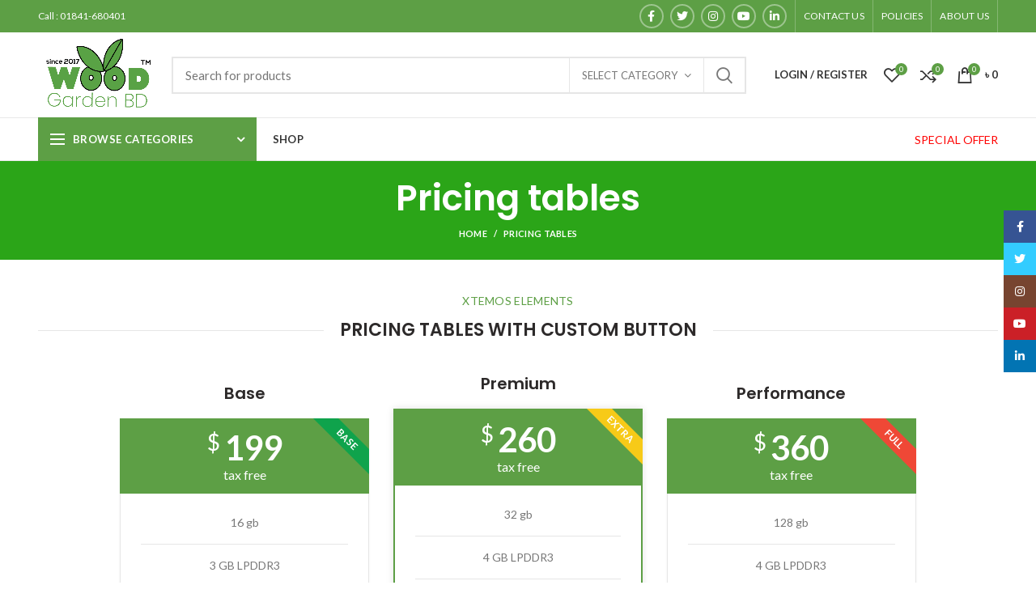

--- FILE ---
content_type: text/html; charset=UTF-8
request_url: https://woodgardenbd.com/pricing-tables/
body_size: 24343
content:
<!DOCTYPE html>
<html lang="en-US">
<head>
	<meta charset="UTF-8">
	<meta name="viewport" content="width=device-width, initial-scale=1.0, maximum-scale=1.0, user-scalable=no">
	<link rel="profile" href="http://gmpg.org/xfn/11">
	<link rel="pingback" href="https://woodgardenbd.com/xmlrpc.php">

	<meta name='robots' content='index, follow, max-image-preview:large, max-snippet:-1, max-video-preview:-1' />
<script>window._wca = window._wca || [];</script>

	<!-- This site is optimized with the Yoast SEO plugin v20.1 - https://yoast.com/wordpress/plugins/seo/ -->
	<title>Pricing tables - Wood Garden BD</title>
	<link rel="canonical" href="https://woodgardenbd.com/pricing-tables/" />
	<meta property="og:locale" content="en_US" />
	<meta property="og:type" content="article" />
	<meta property="og:title" content="Pricing tables - Wood Garden BD" />
	<meta property="og:url" content="https://woodgardenbd.com/pricing-tables/" />
	<meta property="og:site_name" content="Wood Garden BD" />
	<meta property="article:publisher" content="https://www.facebook.com/woodgardenbd" />
	<meta name="twitter:card" content="summary_large_image" />
	<meta name="twitter:label1" content="Est. reading time" />
	<meta name="twitter:data1" content="4 minutes" />
	<script type="application/ld+json" class="yoast-schema-graph">{"@context":"https://schema.org","@graph":[{"@type":"WebPage","@id":"https://woodgardenbd.com/pricing-tables/","url":"https://woodgardenbd.com/pricing-tables/","name":"Pricing tables - Wood Garden BD","isPartOf":{"@id":"https://woodgardenbd.com/#website"},"datePublished":"2017-06-28T12:25:51+00:00","dateModified":"2017-06-28T12:25:51+00:00","breadcrumb":{"@id":"https://woodgardenbd.com/pricing-tables/#breadcrumb"},"inLanguage":"en-US","potentialAction":[{"@type":"ReadAction","target":["https://woodgardenbd.com/pricing-tables/"]}]},{"@type":"BreadcrumbList","@id":"https://woodgardenbd.com/pricing-tables/#breadcrumb","itemListElement":[{"@type":"ListItem","position":1,"name":"Home","item":"https://woodgardenbd.com/"},{"@type":"ListItem","position":2,"name":"Pricing tables"}]},{"@type":"WebSite","@id":"https://woodgardenbd.com/#website","url":"https://woodgardenbd.com/","name":"Wood Garden BD","description":"","publisher":{"@id":"https://woodgardenbd.com/#organization"},"potentialAction":[{"@type":"SearchAction","target":{"@type":"EntryPoint","urlTemplate":"https://woodgardenbd.com/?s={search_term_string}"},"query-input":"required name=search_term_string"}],"inLanguage":"en-US"},{"@type":"Organization","@id":"https://woodgardenbd.com/#organization","name":"Wood Garden BD","url":"https://woodgardenbd.com/","logo":{"@type":"ImageObject","inLanguage":"en-US","@id":"https://woodgardenbd.com/#/schema/logo/image/","url":"https://woodgardenbd.com/wp-content/uploads/2020/04/Woodgardenbd-logo-png-for-yt.png","contentUrl":"https://woodgardenbd.com/wp-content/uploads/2020/04/Woodgardenbd-logo-png-for-yt.png","width":150,"height":150,"caption":"Wood Garden BD"},"image":{"@id":"https://woodgardenbd.com/#/schema/logo/image/"},"sameAs":["https://www.facebook.com/woodgardenbd","https://www.instagram.com/woodgardenbd","https://www.youtube.com/@WoodGardenBD"]}]}</script>
	<!-- / Yoast SEO plugin. -->


<link rel='dns-prefetch' href='//stats.wp.com' />
<link rel='dns-prefetch' href='//fonts.googleapis.com' />
<link rel="alternate" type="application/rss+xml" title="Wood Garden BD &raquo; Feed" href="https://woodgardenbd.com/feed/" />
<link rel="alternate" type="application/rss+xml" title="Wood Garden BD &raquo; Comments Feed" href="https://woodgardenbd.com/comments/feed/" />
<link rel="alternate" title="oEmbed (JSON)" type="application/json+oembed" href="https://woodgardenbd.com/wp-json/oembed/1.0/embed?url=https%3A%2F%2Fwoodgardenbd.com%2Fpricing-tables%2F" />
<link rel="alternate" title="oEmbed (XML)" type="text/xml+oembed" href="https://woodgardenbd.com/wp-json/oembed/1.0/embed?url=https%3A%2F%2Fwoodgardenbd.com%2Fpricing-tables%2F&#038;format=xml" />
<style id='wp-img-auto-sizes-contain-inline-css' type='text/css'>
img:is([sizes=auto i],[sizes^="auto," i]){contain-intrinsic-size:3000px 1500px}
/*# sourceURL=wp-img-auto-sizes-contain-inline-css */
</style>
<style id='wp-block-library-inline-css' type='text/css'>
:root{--wp-block-synced-color:#7a00df;--wp-block-synced-color--rgb:122,0,223;--wp-bound-block-color:var(--wp-block-synced-color);--wp-editor-canvas-background:#ddd;--wp-admin-theme-color:#007cba;--wp-admin-theme-color--rgb:0,124,186;--wp-admin-theme-color-darker-10:#006ba1;--wp-admin-theme-color-darker-10--rgb:0,107,160.5;--wp-admin-theme-color-darker-20:#005a87;--wp-admin-theme-color-darker-20--rgb:0,90,135;--wp-admin-border-width-focus:2px}@media (min-resolution:192dpi){:root{--wp-admin-border-width-focus:1.5px}}.wp-element-button{cursor:pointer}:root .has-very-light-gray-background-color{background-color:#eee}:root .has-very-dark-gray-background-color{background-color:#313131}:root .has-very-light-gray-color{color:#eee}:root .has-very-dark-gray-color{color:#313131}:root .has-vivid-green-cyan-to-vivid-cyan-blue-gradient-background{background:linear-gradient(135deg,#00d084,#0693e3)}:root .has-purple-crush-gradient-background{background:linear-gradient(135deg,#34e2e4,#4721fb 50%,#ab1dfe)}:root .has-hazy-dawn-gradient-background{background:linear-gradient(135deg,#faaca8,#dad0ec)}:root .has-subdued-olive-gradient-background{background:linear-gradient(135deg,#fafae1,#67a671)}:root .has-atomic-cream-gradient-background{background:linear-gradient(135deg,#fdd79a,#004a59)}:root .has-nightshade-gradient-background{background:linear-gradient(135deg,#330968,#31cdcf)}:root .has-midnight-gradient-background{background:linear-gradient(135deg,#020381,#2874fc)}:root{--wp--preset--font-size--normal:16px;--wp--preset--font-size--huge:42px}.has-regular-font-size{font-size:1em}.has-larger-font-size{font-size:2.625em}.has-normal-font-size{font-size:var(--wp--preset--font-size--normal)}.has-huge-font-size{font-size:var(--wp--preset--font-size--huge)}.has-text-align-center{text-align:center}.has-text-align-left{text-align:left}.has-text-align-right{text-align:right}.has-fit-text{white-space:nowrap!important}#end-resizable-editor-section{display:none}.aligncenter{clear:both}.items-justified-left{justify-content:flex-start}.items-justified-center{justify-content:center}.items-justified-right{justify-content:flex-end}.items-justified-space-between{justify-content:space-between}.screen-reader-text{border:0;clip-path:inset(50%);height:1px;margin:-1px;overflow:hidden;padding:0;position:absolute;width:1px;word-wrap:normal!important}.screen-reader-text:focus{background-color:#ddd;clip-path:none;color:#444;display:block;font-size:1em;height:auto;left:5px;line-height:normal;padding:15px 23px 14px;text-decoration:none;top:5px;width:auto;z-index:100000}html :where(.has-border-color){border-style:solid}html :where([style*=border-top-color]){border-top-style:solid}html :where([style*=border-right-color]){border-right-style:solid}html :where([style*=border-bottom-color]){border-bottom-style:solid}html :where([style*=border-left-color]){border-left-style:solid}html :where([style*=border-width]){border-style:solid}html :where([style*=border-top-width]){border-top-style:solid}html :where([style*=border-right-width]){border-right-style:solid}html :where([style*=border-bottom-width]){border-bottom-style:solid}html :where([style*=border-left-width]){border-left-style:solid}html :where(img[class*=wp-image-]){height:auto;max-width:100%}:where(figure){margin:0 0 1em}html :where(.is-position-sticky){--wp-admin--admin-bar--position-offset:var(--wp-admin--admin-bar--height,0px)}@media screen and (max-width:600px){html :where(.is-position-sticky){--wp-admin--admin-bar--position-offset:0px}}
.has-text-align-justify{text-align:justify;}

/*# sourceURL=wp-block-library-inline-css */
</style><style id='global-styles-inline-css' type='text/css'>
:root{--wp--preset--aspect-ratio--square: 1;--wp--preset--aspect-ratio--4-3: 4/3;--wp--preset--aspect-ratio--3-4: 3/4;--wp--preset--aspect-ratio--3-2: 3/2;--wp--preset--aspect-ratio--2-3: 2/3;--wp--preset--aspect-ratio--16-9: 16/9;--wp--preset--aspect-ratio--9-16: 9/16;--wp--preset--color--black: #000000;--wp--preset--color--cyan-bluish-gray: #abb8c3;--wp--preset--color--white: #ffffff;--wp--preset--color--pale-pink: #f78da7;--wp--preset--color--vivid-red: #cf2e2e;--wp--preset--color--luminous-vivid-orange: #ff6900;--wp--preset--color--luminous-vivid-amber: #fcb900;--wp--preset--color--light-green-cyan: #7bdcb5;--wp--preset--color--vivid-green-cyan: #00d084;--wp--preset--color--pale-cyan-blue: #8ed1fc;--wp--preset--color--vivid-cyan-blue: #0693e3;--wp--preset--color--vivid-purple: #9b51e0;--wp--preset--gradient--vivid-cyan-blue-to-vivid-purple: linear-gradient(135deg,rgb(6,147,227) 0%,rgb(155,81,224) 100%);--wp--preset--gradient--light-green-cyan-to-vivid-green-cyan: linear-gradient(135deg,rgb(122,220,180) 0%,rgb(0,208,130) 100%);--wp--preset--gradient--luminous-vivid-amber-to-luminous-vivid-orange: linear-gradient(135deg,rgb(252,185,0) 0%,rgb(255,105,0) 100%);--wp--preset--gradient--luminous-vivid-orange-to-vivid-red: linear-gradient(135deg,rgb(255,105,0) 0%,rgb(207,46,46) 100%);--wp--preset--gradient--very-light-gray-to-cyan-bluish-gray: linear-gradient(135deg,rgb(238,238,238) 0%,rgb(169,184,195) 100%);--wp--preset--gradient--cool-to-warm-spectrum: linear-gradient(135deg,rgb(74,234,220) 0%,rgb(151,120,209) 20%,rgb(207,42,186) 40%,rgb(238,44,130) 60%,rgb(251,105,98) 80%,rgb(254,248,76) 100%);--wp--preset--gradient--blush-light-purple: linear-gradient(135deg,rgb(255,206,236) 0%,rgb(152,150,240) 100%);--wp--preset--gradient--blush-bordeaux: linear-gradient(135deg,rgb(254,205,165) 0%,rgb(254,45,45) 50%,rgb(107,0,62) 100%);--wp--preset--gradient--luminous-dusk: linear-gradient(135deg,rgb(255,203,112) 0%,rgb(199,81,192) 50%,rgb(65,88,208) 100%);--wp--preset--gradient--pale-ocean: linear-gradient(135deg,rgb(255,245,203) 0%,rgb(182,227,212) 50%,rgb(51,167,181) 100%);--wp--preset--gradient--electric-grass: linear-gradient(135deg,rgb(202,248,128) 0%,rgb(113,206,126) 100%);--wp--preset--gradient--midnight: linear-gradient(135deg,rgb(2,3,129) 0%,rgb(40,116,252) 100%);--wp--preset--font-size--small: 13px;--wp--preset--font-size--medium: 20px;--wp--preset--font-size--large: 36px;--wp--preset--font-size--x-large: 42px;--wp--preset--spacing--20: 0.44rem;--wp--preset--spacing--30: 0.67rem;--wp--preset--spacing--40: 1rem;--wp--preset--spacing--50: 1.5rem;--wp--preset--spacing--60: 2.25rem;--wp--preset--spacing--70: 3.38rem;--wp--preset--spacing--80: 5.06rem;--wp--preset--shadow--natural: 6px 6px 9px rgba(0, 0, 0, 0.2);--wp--preset--shadow--deep: 12px 12px 50px rgba(0, 0, 0, 0.4);--wp--preset--shadow--sharp: 6px 6px 0px rgba(0, 0, 0, 0.2);--wp--preset--shadow--outlined: 6px 6px 0px -3px rgb(255, 255, 255), 6px 6px rgb(0, 0, 0);--wp--preset--shadow--crisp: 6px 6px 0px rgb(0, 0, 0);}:where(.is-layout-flex){gap: 0.5em;}:where(.is-layout-grid){gap: 0.5em;}body .is-layout-flex{display: flex;}.is-layout-flex{flex-wrap: wrap;align-items: center;}.is-layout-flex > :is(*, div){margin: 0;}body .is-layout-grid{display: grid;}.is-layout-grid > :is(*, div){margin: 0;}:where(.wp-block-columns.is-layout-flex){gap: 2em;}:where(.wp-block-columns.is-layout-grid){gap: 2em;}:where(.wp-block-post-template.is-layout-flex){gap: 1.25em;}:where(.wp-block-post-template.is-layout-grid){gap: 1.25em;}.has-black-color{color: var(--wp--preset--color--black) !important;}.has-cyan-bluish-gray-color{color: var(--wp--preset--color--cyan-bluish-gray) !important;}.has-white-color{color: var(--wp--preset--color--white) !important;}.has-pale-pink-color{color: var(--wp--preset--color--pale-pink) !important;}.has-vivid-red-color{color: var(--wp--preset--color--vivid-red) !important;}.has-luminous-vivid-orange-color{color: var(--wp--preset--color--luminous-vivid-orange) !important;}.has-luminous-vivid-amber-color{color: var(--wp--preset--color--luminous-vivid-amber) !important;}.has-light-green-cyan-color{color: var(--wp--preset--color--light-green-cyan) !important;}.has-vivid-green-cyan-color{color: var(--wp--preset--color--vivid-green-cyan) !important;}.has-pale-cyan-blue-color{color: var(--wp--preset--color--pale-cyan-blue) !important;}.has-vivid-cyan-blue-color{color: var(--wp--preset--color--vivid-cyan-blue) !important;}.has-vivid-purple-color{color: var(--wp--preset--color--vivid-purple) !important;}.has-black-background-color{background-color: var(--wp--preset--color--black) !important;}.has-cyan-bluish-gray-background-color{background-color: var(--wp--preset--color--cyan-bluish-gray) !important;}.has-white-background-color{background-color: var(--wp--preset--color--white) !important;}.has-pale-pink-background-color{background-color: var(--wp--preset--color--pale-pink) !important;}.has-vivid-red-background-color{background-color: var(--wp--preset--color--vivid-red) !important;}.has-luminous-vivid-orange-background-color{background-color: var(--wp--preset--color--luminous-vivid-orange) !important;}.has-luminous-vivid-amber-background-color{background-color: var(--wp--preset--color--luminous-vivid-amber) !important;}.has-light-green-cyan-background-color{background-color: var(--wp--preset--color--light-green-cyan) !important;}.has-vivid-green-cyan-background-color{background-color: var(--wp--preset--color--vivid-green-cyan) !important;}.has-pale-cyan-blue-background-color{background-color: var(--wp--preset--color--pale-cyan-blue) !important;}.has-vivid-cyan-blue-background-color{background-color: var(--wp--preset--color--vivid-cyan-blue) !important;}.has-vivid-purple-background-color{background-color: var(--wp--preset--color--vivid-purple) !important;}.has-black-border-color{border-color: var(--wp--preset--color--black) !important;}.has-cyan-bluish-gray-border-color{border-color: var(--wp--preset--color--cyan-bluish-gray) !important;}.has-white-border-color{border-color: var(--wp--preset--color--white) !important;}.has-pale-pink-border-color{border-color: var(--wp--preset--color--pale-pink) !important;}.has-vivid-red-border-color{border-color: var(--wp--preset--color--vivid-red) !important;}.has-luminous-vivid-orange-border-color{border-color: var(--wp--preset--color--luminous-vivid-orange) !important;}.has-luminous-vivid-amber-border-color{border-color: var(--wp--preset--color--luminous-vivid-amber) !important;}.has-light-green-cyan-border-color{border-color: var(--wp--preset--color--light-green-cyan) !important;}.has-vivid-green-cyan-border-color{border-color: var(--wp--preset--color--vivid-green-cyan) !important;}.has-pale-cyan-blue-border-color{border-color: var(--wp--preset--color--pale-cyan-blue) !important;}.has-vivid-cyan-blue-border-color{border-color: var(--wp--preset--color--vivid-cyan-blue) !important;}.has-vivid-purple-border-color{border-color: var(--wp--preset--color--vivid-purple) !important;}.has-vivid-cyan-blue-to-vivid-purple-gradient-background{background: var(--wp--preset--gradient--vivid-cyan-blue-to-vivid-purple) !important;}.has-light-green-cyan-to-vivid-green-cyan-gradient-background{background: var(--wp--preset--gradient--light-green-cyan-to-vivid-green-cyan) !important;}.has-luminous-vivid-amber-to-luminous-vivid-orange-gradient-background{background: var(--wp--preset--gradient--luminous-vivid-amber-to-luminous-vivid-orange) !important;}.has-luminous-vivid-orange-to-vivid-red-gradient-background{background: var(--wp--preset--gradient--luminous-vivid-orange-to-vivid-red) !important;}.has-very-light-gray-to-cyan-bluish-gray-gradient-background{background: var(--wp--preset--gradient--very-light-gray-to-cyan-bluish-gray) !important;}.has-cool-to-warm-spectrum-gradient-background{background: var(--wp--preset--gradient--cool-to-warm-spectrum) !important;}.has-blush-light-purple-gradient-background{background: var(--wp--preset--gradient--blush-light-purple) !important;}.has-blush-bordeaux-gradient-background{background: var(--wp--preset--gradient--blush-bordeaux) !important;}.has-luminous-dusk-gradient-background{background: var(--wp--preset--gradient--luminous-dusk) !important;}.has-pale-ocean-gradient-background{background: var(--wp--preset--gradient--pale-ocean) !important;}.has-electric-grass-gradient-background{background: var(--wp--preset--gradient--electric-grass) !important;}.has-midnight-gradient-background{background: var(--wp--preset--gradient--midnight) !important;}.has-small-font-size{font-size: var(--wp--preset--font-size--small) !important;}.has-medium-font-size{font-size: var(--wp--preset--font-size--medium) !important;}.has-large-font-size{font-size: var(--wp--preset--font-size--large) !important;}.has-x-large-font-size{font-size: var(--wp--preset--font-size--x-large) !important;}
/*# sourceURL=global-styles-inline-css */
</style>

<style id='classic-theme-styles-inline-css' type='text/css'>
/*! This file is auto-generated */
.wp-block-button__link{color:#fff;background-color:#32373c;border-radius:9999px;box-shadow:none;text-decoration:none;padding:calc(.667em + 2px) calc(1.333em + 2px);font-size:1.125em}.wp-block-file__button{background:#32373c;color:#fff;text-decoration:none}
/*# sourceURL=/wp-includes/css/classic-themes.min.css */
</style>
<link rel='stylesheet' id='rs-plugin-settings-css' href='https://woodgardenbd.com/wp-content/plugins/revslider/public/assets/css/rs6.css?ver=6.2.2' type='text/css' media='all' />
<style id='rs-plugin-settings-inline-css' type='text/css'>
#rs-demo-id {}
/*# sourceURL=rs-plugin-settings-inline-css */
</style>
<style id='woocommerce-inline-inline-css' type='text/css'>
.woocommerce form .form-row .required { visibility: visible; }
/*# sourceURL=woocommerce-inline-inline-css */
</style>
<link rel='stylesheet' id='grw-public-main-css-css' href='https://woodgardenbd.com/wp-content/plugins/widget-google-reviews/assets/css/public-main.css?ver=3.6' type='text/css' media='all' />
<link rel='stylesheet' id='js_composer_front-css' href='https://woodgardenbd.com/wp-content/plugins/js_composer/assets/css/js_composer.min.css?ver=6.1' type='text/css' media='all' />
<link rel='stylesheet' id='font-awesome-css-css' href='https://woodgardenbd.com/wp-content/themes/woodmart/css/font-awesome.min.css?ver=4.2.2' type='text/css' media='all' />
<link rel='stylesheet' id='bootstrap-css' href='https://woodgardenbd.com/wp-content/themes/woodmart/css/bootstrap.min.css?ver=4.2.2' type='text/css' media='all' />
<link rel='stylesheet' id='woodmart-style-css' href='https://woodgardenbd.com/wp-content/themes/woodmart/style.min.css?ver=4.2.2' type='text/css' media='all' />
<link rel='stylesheet' id='xts-style-header_528910-css' href='https://woodgardenbd.com/wp-content/uploads/2020/11/xts-header_528910-1605250164.css?ver=4.2.2' type='text/css' media='all' />
<link rel='stylesheet' id='xts-style-theme_settings_default-css' href='https://woodgardenbd.com/wp-content/uploads/2025/02/xts-theme_settings_default-1739373287.css?ver=4.2.2' type='text/css' media='all' />
<link rel='stylesheet' id='xts-google-fonts-css' href='//fonts.googleapis.com/css?family=Lato%3A100%2C300%2C400%2C700%2C900%2C100italic%2C300italic%2C400italic%2C700italic%2C900italic%7CPoppins%3A100%2C200%2C300%2C400%2C500%2C600%2C700%2C800%2C900%2C100italic%2C200italic%2C300italic%2C400italic%2C500italic%2C600italic%2C700italic%2C800italic%2C900italic&#038;ver=4.2.2' type='text/css' media='all' />
<link rel='stylesheet' id='jetpack_css-css' href='https://woodgardenbd.com/wp-content/plugins/jetpack/css/jetpack.css?ver=11.8.6' type='text/css' media='all' />
<script type="text/template" id="tmpl-variation-template">
	<div class="woocommerce-variation-description">{{{ data.variation.variation_description }}}</div>
	<div class="woocommerce-variation-price">{{{ data.variation.price_html }}}</div>
	<div class="woocommerce-variation-availability">{{{ data.variation.availability_html }}}</div>
</script>
<script type="text/template" id="tmpl-unavailable-variation-template">
	<p>Sorry, this product is unavailable. Please choose a different combination.</p>
</script>
<script type="text/javascript" src="https://woodgardenbd.com/wp-includes/js/jquery/jquery.min.js?ver=3.7.1" id="jquery-core-js"></script>
<script type="text/javascript" src="https://woodgardenbd.com/wp-includes/js/jquery/jquery-migrate.min.js?ver=3.4.1" id="jquery-migrate-js"></script>
<script type="text/javascript" src="https://woodgardenbd.com/wp-content/plugins/revslider/public/assets/js/rbtools.min.js?ver=6.0" id="tp-tools-js"></script>
<script type="text/javascript" src="https://woodgardenbd.com/wp-content/plugins/revslider/public/assets/js/rs6.min.js?ver=6.2.2" id="revmin-js"></script>
<script type="text/javascript" src="https://woodgardenbd.com/wp-content/plugins/woocommerce/assets/js/jquery-blockui/jquery.blockUI.min.js?ver=2.7.0-wc.7.4.0" id="jquery-blockui-js"></script>
<script type="text/javascript" id="wc-add-to-cart-js-extra">
/* <![CDATA[ */
var wc_add_to_cart_params = {"ajax_url":"/wp-admin/admin-ajax.php","wc_ajax_url":"/?wc-ajax=%%endpoint%%","i18n_view_cart":"View cart","cart_url":"https://woodgardenbd.com/cart/","is_cart":"","cart_redirect_after_add":"no"};
//# sourceURL=wc-add-to-cart-js-extra
/* ]]> */
</script>
<script type="text/javascript" src="https://woodgardenbd.com/wp-content/plugins/woocommerce/assets/js/frontend/add-to-cart.min.js?ver=7.4.0" id="wc-add-to-cart-js"></script>
<script type="text/javascript" src="https://woodgardenbd.com/wp-content/plugins/js_composer/assets/js/vendors/woocommerce-add-to-cart.js?ver=6.1" id="vc_woocommerce-add-to-cart-js-js"></script>
<script type="text/javascript" defer="defer" src="https://woodgardenbd.com/wp-content/plugins/widget-google-reviews/assets/js/public-main.js?ver=3.6" id="grw-public-main-js-js"></script>
<script defer type="text/javascript" src="https://stats.wp.com/s-202603.js" id="woocommerce-analytics-js"></script>
<link rel="https://api.w.org/" href="https://woodgardenbd.com/wp-json/" /><link rel="alternate" title="JSON" type="application/json" href="https://woodgardenbd.com/wp-json/wp/v2/pages/703" /><link rel="EditURI" type="application/rsd+xml" title="RSD" href="https://woodgardenbd.com/xmlrpc.php?rsd" />
<meta name="generator" content="WordPress 6.9" />
<meta name="generator" content="WooCommerce 7.4.0" />
<link rel='shortlink' href='https://woodgardenbd.com/?p=703' />
<!-- Global site tag (gtag.js) - Google Analytics -->
<script async src="https://www.googletagmanager.com/gtag/js?id=UA-219622477-1"></script>
<script>
  window.dataLayer = window.dataLayer || [];
  function gtag(){dataLayer.push(arguments);}
  gtag('js', new Date());

  gtag('config', 'UA-219622477-1');
</script><!-- Analytics by WP Statistics v13.2.16 - https://wp-statistics.com/ -->
<meta name="theme-color" content="">			<link rel="shortcut icon" href="https://woodgardenbd.com/wp-content/uploads/2020/08/WGBD-LOGO.png">
			<link rel="apple-touch-icon-precomposed" sizes="152x152" href="https://woodgardenbd.com/wp-content/uploads/2020/08/WGBD-LOGO.png">
			<noscript><style>.woocommerce-product-gallery{ opacity: 1 !important; }</style></noscript>
	<meta name="generator" content="Powered by WPBakery Page Builder - drag and drop page builder for WordPress."/>
<meta name="generator" content="Powered by Slider Revolution 6.2.2 - responsive, Mobile-Friendly Slider Plugin for WordPress with comfortable drag and drop interface." />
<script type="text/javascript">function setREVStartSize(e){			
			try {								
				var pw = document.getElementById(e.c).parentNode.offsetWidth,
					newh;
				pw = pw===0 || isNaN(pw) ? window.innerWidth : pw;
				e.tabw = e.tabw===undefined ? 0 : parseInt(e.tabw);
				e.thumbw = e.thumbw===undefined ? 0 : parseInt(e.thumbw);
				e.tabh = e.tabh===undefined ? 0 : parseInt(e.tabh);
				e.thumbh = e.thumbh===undefined ? 0 : parseInt(e.thumbh);
				e.tabhide = e.tabhide===undefined ? 0 : parseInt(e.tabhide);
				e.thumbhide = e.thumbhide===undefined ? 0 : parseInt(e.thumbhide);
				e.mh = e.mh===undefined || e.mh=="" || e.mh==="auto" ? 0 : parseInt(e.mh,0);		
				if(e.layout==="fullscreen" || e.l==="fullscreen") 						
					newh = Math.max(e.mh,window.innerHeight);				
				else{					
					e.gw = Array.isArray(e.gw) ? e.gw : [e.gw];
					for (var i in e.rl) if (e.gw[i]===undefined || e.gw[i]===0) e.gw[i] = e.gw[i-1];					
					e.gh = e.el===undefined || e.el==="" || (Array.isArray(e.el) && e.el.length==0)? e.gh : e.el;
					e.gh = Array.isArray(e.gh) ? e.gh : [e.gh];
					for (var i in e.rl) if (e.gh[i]===undefined || e.gh[i]===0) e.gh[i] = e.gh[i-1];
										
					var nl = new Array(e.rl.length),
						ix = 0,						
						sl;					
					e.tabw = e.tabhide>=pw ? 0 : e.tabw;
					e.thumbw = e.thumbhide>=pw ? 0 : e.thumbw;
					e.tabh = e.tabhide>=pw ? 0 : e.tabh;
					e.thumbh = e.thumbhide>=pw ? 0 : e.thumbh;					
					for (var i in e.rl) nl[i] = e.rl[i]<window.innerWidth ? 0 : e.rl[i];
					sl = nl[0];									
					for (var i in nl) if (sl>nl[i] && nl[i]>0) { sl = nl[i]; ix=i;}															
					var m = pw>(e.gw[ix]+e.tabw+e.thumbw) ? 1 : (pw-(e.tabw+e.thumbw)) / (e.gw[ix]);					

					newh =  (e.type==="carousel" && e.justify==="true" ? e.gh[ix] : (e.gh[ix] * m)) + (e.tabh + e.thumbh);
				}			
				
				if(window.rs_init_css===undefined) window.rs_init_css = document.head.appendChild(document.createElement("style"));					
				document.getElementById(e.c).height = newh;
				window.rs_init_css.innerHTML += "#"+e.c+"_wrapper { height: "+newh+"px }";				
			} catch(e){
				console.log("Failure at Presize of Slider:" + e)
			}					   
		  };</script>
<style type="text/css" data-type="vc_shortcodes-custom-css">.vc_custom_1474445242803{margin-bottom: 60px !important;}.vc_custom_1474445242803{margin-bottom: 60px !important;}.vc_custom_1528784013078{margin-bottom: 60px !important;}.vc_custom_1528783915882{margin-bottom: -40px !important;padding-top: 10vh !important;padding-bottom: 8vh !important;background-image: url(http://dummy.xtemos.com/woodmart/demos/wp-content/uploads/sites/2/2017/06/wood-main-dark-bg.jpg?id=246) !important;background-position: center !important;background-repeat: no-repeat !important;background-size: cover !important;}.vc_custom_1474444527055{margin-bottom: 30px !important;}.vc_custom_1488960171753{margin-bottom: 30px !important;}.vc_custom_1474445236200{margin-bottom: 30px !important;}.vc_custom_1524494475622{padding-top: 0px !important;}.vc_custom_1524494469274{padding-top: 0px !important;}.vc_custom_1524494379150{margin-bottom: 30px !important;}</style><noscript><style> .wpb_animate_when_almost_visible { opacity: 1; }</style></noscript><link rel='stylesheet' id='vc_animate-css-css' href='https://woodgardenbd.com/wp-content/plugins/js_composer/assets/lib/bower/animate-css/animate.min.css?ver=6.1' type='text/css' media='all' />
<link rel='stylesheet' id='vc_font_awesome_5_shims-css' href='https://woodgardenbd.com/wp-content/plugins/js_composer/assets/lib/bower/font-awesome/css/v4-shims.min.css?ver=6.1' type='text/css' media='all' />
<link rel='stylesheet' id='vc_font_awesome_5-css' href='https://woodgardenbd.com/wp-content/plugins/js_composer/assets/lib/bower/font-awesome/css/all.min.css?ver=6.1' type='text/css' media='all' />
<link rel='stylesheet' id='prettyphoto-css' href='https://woodgardenbd.com/wp-content/plugins/js_composer/assets/lib/prettyphoto/css/prettyPhoto.min.css?ver=6.1' type='text/css' media='all' />
</head>

<body class="wp-singular page-template-default page page-id-703 wp-custom-logo wp-theme-woodmart theme-woodmart woocommerce-no-js wrapper-full-width form-style-square form-border-width-2 categories-accordion-on woodmart-ajax-shop-on offcanvas-sidebar-mobile offcanvas-sidebar-tablet notifications-sticky btns-default-flat btns-default-dark btns-default-hover-dark btns-shop-3d btns-shop-light btns-shop-hover-light btns-accent-flat btns-accent-light btns-accent-hover-light wpb-js-composer js-comp-ver-6.1 vc_responsive">
		
	<div class="website-wrapper">

		
			<!-- HEADER -->
			<header class="whb-header whb-sticky-shadow whb-scroll-slide whb-sticky-clone">

				<div class="whb-main-header">
	
<div class="whb-row whb-top-bar whb-not-sticky-row whb-with-bg whb-without-border whb-color-light whb-flex-flex-middle">
	<div class="container">
		<div class="whb-flex-row whb-top-bar-inner">
			<div class="whb-column whb-col-left whb-visible-lg">
	
<div class="whb-text-element reset-mb-10 "><span style="color: #ffffff;">Call : 01841-680401</span></div>
</div>
<div class="whb-column whb-col-center whb-visible-lg whb-empty-column">
	</div>
<div class="whb-column whb-col-right whb-visible-lg">
	
			<div class="woodmart-social-icons text-center icons-design-bordered icons-size- color-scheme-light social-follow social-form-circle">
									<a rel="nofollow" href="https://www.facebook.com/woodgardenbd/" target="_blank" class=" woodmart-social-icon social-facebook">
						<i class="fa fa-facebook"></i>
						<span class="woodmart-social-icon-name">Facebook</span>
					</a>
				
									<a rel="nofollow" href="https://twitter.com/WoodGardenBD" target="_blank" class=" woodmart-social-icon social-twitter">
						<i class="fa fa-twitter"></i>
						<span class="woodmart-social-icon-name">Twitter</span>
					</a>
				
				
									<a rel="nofollow" href="https://instagram.com/woodgardenbd" target="_blank" class=" woodmart-social-icon social-instagram">
						<i class="fa fa-instagram"></i>
						<span class="woodmart-social-icon-name">Instagram</span>
					</a>
				
									<a rel="nofollow" href="https://www.youtube.com/c/woodgardenbd" target="_blank" class=" woodmart-social-icon social-youtube">
						<i class="fa fa-youtube"></i>
						<span class="woodmart-social-icon-name">YouTube</span>
					</a>
				
				
				
									<a rel="nofollow" href="https://www.linkedin.com/company/woodgardenbd" target="_blank" class=" woodmart-social-icon social-linkedin">
						<i class="fa fa-linkedin"></i>
						<span class="woodmart-social-icon-name">linkedin</span>
					</a>
				
				
				
				
				
				
				
				
				
				
								
				
				
			</div>

		<div class="whb-divider-element whb-divider-stretch "></div><div class="whb-navigation whb-secondary-menu site-navigation woodmart-navigation menu-right navigation-style-bordered" role="navigation">
	<div class="menu-top-bar-right-container"><ul id="menu-top-bar-right" class="menu"><li id="menu-item-401" class="menu-item menu-item-type-custom menu-item-object-custom menu-item-401 item-level-0 menu-item-design-default menu-simple-dropdown item-event-hover"><a href="http://woodgardenbd.com/contact-us/" class="woodmart-nav-link"><span class="nav-link-text">CONTACT US</span></a></li>
<li id="menu-item-3090" class="menu-item menu-item-type-post_type menu-item-object-page menu-item-privacy-policy menu-item-3090 item-level-0 menu-item-design-default menu-simple-dropdown item-event-hover"><a href="https://woodgardenbd.com/policies/" class="woodmart-nav-link"><span class="nav-link-text">Policies</span></a></li>
<li id="menu-item-3116" class="menu-item menu-item-type-post_type menu-item-object-page menu-item-3116 item-level-0 menu-item-design-default menu-simple-dropdown item-event-hover"><a href="https://woodgardenbd.com/about-us/" class="woodmart-nav-link"><span class="nav-link-text">About Us</span></a></li>
</ul></div></div><!--END MAIN-NAV-->
<div class="whb-divider-element whb-divider-stretch "></div></div>
<div class="whb-column whb-col-mobile whb-hidden-lg">
	
			<div class="woodmart-social-icons text-center icons-design-bordered icons-size- color-scheme-light social-follow social-form-circle">
									<a rel="nofollow" href="https://www.facebook.com/woodgardenbd/" target="_blank" class=" woodmart-social-icon social-facebook">
						<i class="fa fa-facebook"></i>
						<span class="woodmart-social-icon-name">Facebook</span>
					</a>
				
									<a rel="nofollow" href="https://twitter.com/WoodGardenBD" target="_blank" class=" woodmart-social-icon social-twitter">
						<i class="fa fa-twitter"></i>
						<span class="woodmart-social-icon-name">Twitter</span>
					</a>
				
				
									<a rel="nofollow" href="https://instagram.com/woodgardenbd" target="_blank" class=" woodmart-social-icon social-instagram">
						<i class="fa fa-instagram"></i>
						<span class="woodmart-social-icon-name">Instagram</span>
					</a>
				
									<a rel="nofollow" href="https://www.youtube.com/c/woodgardenbd" target="_blank" class=" woodmart-social-icon social-youtube">
						<i class="fa fa-youtube"></i>
						<span class="woodmart-social-icon-name">YouTube</span>
					</a>
				
				
				
									<a rel="nofollow" href="https://www.linkedin.com/company/woodgardenbd" target="_blank" class=" woodmart-social-icon social-linkedin">
						<i class="fa fa-linkedin"></i>
						<span class="woodmart-social-icon-name">linkedin</span>
					</a>
				
				
				
				
				
				
				
				
				
				
								
				
				
			</div>

		</div>
		</div>
	</div>
</div>

<div class="whb-row whb-general-header whb-not-sticky-row whb-without-bg whb-border-fullwidth whb-color-dark whb-flex-flex-middle">
	<div class="container">
		<div class="whb-flex-row whb-general-header-inner">
			<div class="whb-column whb-col-left whb-visible-lg">
	<div class="site-logo">
	<div class="woodmart-logo-wrap switch-logo-enable">
		<a href="https://woodgardenbd.com/" class="woodmart-logo woodmart-main-logo" rel="home">
			<img src="https://woodgardenbd.com/wp-content/uploads/2020/10/Logo-wood-garden-bd-1.png" alt="Wood Garden BD" style="max-width: 250px;" />		</a>
								<a href="https://woodgardenbd.com/" class="woodmart-logo woodmart-sticky-logo" rel="home">
				<img src="https://woodgardenbd.com/wp-content/uploads/2020/10/Logo-wood-garden-bd-1.png" alt="Wood Garden BD" style="max-width: 250px;" />			</a>
			</div>
</div>
</div>
<div class="whb-column whb-col-center whb-visible-lg">
				<div class="woodmart-search-form">
								<form role="search" method="get" class="searchform  has-categories-dropdown search-style-default woodmart-ajax-search" action="https://woodgardenbd.com/"  data-thumbnail="1" data-price="1" data-post_type="product" data-count="20" data-sku="0" data-symbols_count="3">
					<input type="text" class="s" placeholder="Search for products" value="" name="s" />
					<input type="hidden" name="post_type" value="product">
								<div class="search-by-category input-dropdown">
				<div class="input-dropdown-inner woodmart-scroll-content">
					<input type="hidden" name="product_cat" value="0">
					<a href="#" data-val="0">Select category</a>
					<div class="list-wrapper woodmart-scroll">
						<ul class="woodmart-scroll-content">
							<li style="display:none;"><a href="#" data-val="0">Select category</a></li>
								<li class="cat-item cat-item-67"><a class="pf-value" href="https://woodgardenbd.com/product-category/bedroom-furniture/" data-val="bedroom-furniture" data-title="Bedroom Furniture" >Bedroom Furniture</a>
<ul class='children'>
	<li class="cat-item cat-item-66"><a class="pf-value" href="https://woodgardenbd.com/product-category/bedroom-furniture/almira/" data-val="almira" data-title="Almira" >Almira</a>
</li>
	<li class="cat-item cat-item-86"><a class="pf-value" href="https://woodgardenbd.com/product-category/bedroom-furniture/bedside-table/" data-val="bedside-table" data-title="Bedside Table" >Bedside Table</a>
</li>
	<li class="cat-item cat-item-65"><a class="pf-value" href="https://woodgardenbd.com/product-category/bedroom-furniture/dressing-table/" data-val="dressing-table" data-title="Dressing Table" >Dressing Table</a>
</li>
	<li class="cat-item cat-item-102"><a class="pf-value" href="https://woodgardenbd.com/product-category/bedroom-furniture/iron-table/" data-val="iron-table" data-title="Iron Table" >Iron Table</a>
</li>
	<li class="cat-item cat-item-81"><a class="pf-value" href="https://woodgardenbd.com/product-category/bedroom-furniture/mirror/" data-val="mirror" data-title="Mirror" >Mirror</a>
</li>
</ul>
</li>
	<li class="cat-item cat-item-83"><a class="pf-value" href="https://woodgardenbd.com/product-category/dining-room-furniture/" data-val="dining-room-furniture" data-title="Dining Room Furniture" >Dining Room Furniture</a>
<ul class='children'>
	<li class="cat-item cat-item-69"><a class="pf-value" href="https://woodgardenbd.com/product-category/dining-room-furniture/coffee-table/" data-val="coffee-table" data-title="Coffee Table" >Coffee Table</a>
</li>
	<li class="cat-item cat-item-136"><a class="pf-value" href="https://woodgardenbd.com/product-category/dining-room-furniture/console-table/" data-val="console-table" data-title="Console Table" >Console Table</a>
</li>
	<li class="cat-item cat-item-76"><a class="pf-value" href="https://woodgardenbd.com/product-category/dining-room-furniture/dining-table/" data-val="dining-table" data-title="Dining Table" >Dining Table</a>
</li>
	<li class="cat-item cat-item-80"><a class="pf-value" href="https://woodgardenbd.com/product-category/dining-room-furniture/oven-rack/" data-val="oven-rack" data-title="Oven Rack" >Oven Rack</a>
</li>
</ul>
</li>
	<li class="cat-item cat-item-63"><a class="pf-value" href="https://woodgardenbd.com/product-category/drawing-room-furniture/" data-val="drawing-room-furniture" data-title="Drawing Room Furniture" >Drawing Room Furniture</a>
<ul class='children'>
	<li class="cat-item cat-item-79"><a class="pf-value" href="https://woodgardenbd.com/product-category/drawing-room-furniture/book-shelf/" data-val="book-shelf" data-title="Book Shelf" >Book Shelf</a>
</li>
	<li class="cat-item cat-item-68"><a class="pf-value" href="https://woodgardenbd.com/product-category/drawing-room-furniture/sofa-set/" data-val="sofa-set" data-title="Sofa Set" >Sofa Set</a>
</li>
	<li class="cat-item cat-item-70"><a class="pf-value" href="https://woodgardenbd.com/product-category/drawing-room-furniture/wall-item/" data-val="wall-item" data-title="Wall Item" >Wall Item</a>
</li>
</ul>
</li>
	<li class="cat-item cat-item-119"><a class="pf-value" href="https://woodgardenbd.com/product-category/gaming-table/" data-val="gaming-table" data-title="Gaming Table" >Gaming Table</a>
</li>
	<li class="cat-item cat-item-118"><a class="pf-value" href="https://woodgardenbd.com/product-category/home-office/" data-val="home-office" data-title="Home Office" >Home Office</a>
</li>
	<li class="cat-item cat-item-82"><a class="pf-value" href="https://woodgardenbd.com/product-category/homeoffice/" data-val="homeoffice" data-title="Home Office" >Home Office</a>
</li>
	<li class="cat-item cat-item-87"><a class="pf-value" href="https://woodgardenbd.com/product-category/kitchen-furniture/" data-val="kitchen-furniture" data-title="Kitchen Furniture" >Kitchen Furniture</a>
<ul class='children'>
	<li class="cat-item cat-item-74"><a class="pf-value" href="https://woodgardenbd.com/product-category/kitchen-furniture/kitchen-organizer/" data-val="kitchen-organizer" data-title="Kitchen Organizer" >Kitchen Organizer</a>
</li>
	<li class="cat-item cat-item-75"><a class="pf-value" href="https://woodgardenbd.com/product-category/kitchen-furniture/kitchen-wall-hanger/" data-val="kitchen-wall-hanger" data-title="Kitchen Wall Hanger" >Kitchen Wall Hanger</a>
</li>
</ul>
</li>
	<li class="cat-item cat-item-117"><a class="pf-value" href="https://woodgardenbd.com/product-category/merchandise/" data-val="merchandise" data-title="Merchandise" >Merchandise</a>
</li>
	<li class="cat-item cat-item-88"><a class="pf-value" href="https://woodgardenbd.com/product-category/others/" data-val="others" data-title="Others" >Others</a>
</li>
	<li class="cat-item cat-item-15"><a class="pf-value" href="https://woodgardenbd.com/product-category/special-offers/" data-val="special-offers" data-title="SPECIAL OFFERS" >SPECIAL OFFERS</a>
</li>
						</ul>
					</div>
				</div>
			</div>
								<button type="submit" class="searchsubmit">
						Search											</button>
				</form>
													<div class="search-results-wrapper"><div class="woodmart-scroll"><div class="woodmart-search-results woodmart-scroll-content"></div></div><div class="woodmart-search-loader wd-fill"></div></div>
							</div>
		</div>
<div class="whb-column whb-col-right whb-visible-lg">
	<div class="whb-space-element " style="width:15px;"></div><div class="woodmart-header-links woodmart-navigation menu-simple-dropdown wd-tools-element item-event-hover  my-account-with-text login-side-opener"  title="My account">
			<a href="https://woodgardenbd.com/my-account/">
			<span class="wd-tools-icon">
							</span>
			<span class="wd-tools-text">
				Login / Register			</span>
		</a>
		
			</div>

<div class="woodmart-wishlist-info-widget wd-tools-element wd-style-icon with-product-count" title="My Wishlist">
	<a href="https://woodgardenbd.com/wishlist/">
		<span class="wishlist-icon wd-tools-icon">
			
							<span class="wishlist-count wd-tools-count">
					0				</span>
					</span>
		<span class="wishlist-label wd-tools-text">
			Wishlist		</span>
	</a>
</div>

<div class="woodmart-compare-info-widget wd-tools-element wd-style-icon with-product-count" title="Compare products">
	<a href="https://woodgardenbd.com/compare/">
		<span class="compare-icon wd-tools-icon">
			
							<span class="compare-count wd-tools-count">0</span>
					</span>
		<span class="compare-label wd-tools-text">
			Compare		</span>
	</a>
</div>

<div class="woodmart-shopping-cart wd-tools-element woodmart-cart-design-2 woodmart-cart-alt cart-widget-opener" title="Shopping cart">
	<a href="https://woodgardenbd.com/cart/">
		<span class="woodmart-cart-icon wd-tools-icon">
						
										<span class="woodmart-cart-number">0 <span>items</span></span>
							</span>
		<span class="woodmart-cart-totals wd-tools-text">
			
			<span class="subtotal-divider">/</span>
						<span class="woodmart-cart-subtotal"><span class="woocommerce-Price-amount amount"><bdi><span class="woocommerce-Price-currencySymbol">&#2547;&nbsp;</span>0</bdi></span></span>
				</span>
	</a>
	</div>
</div>
<div class="whb-column whb-mobile-left whb-hidden-lg">
	<div class="woodmart-burger-icon wd-tools-element mobile-nav-icon whb-mobile-nav-icon wd-style-text">
	<a href="#">
					<span class="woodmart-burger wd-tools-icon"></span>
				<span class="woodmart-burger-label wd-tools-text">Menu</span>
	</a>
</div><!--END MOBILE-NAV-ICON--></div>
<div class="whb-column whb-mobile-center whb-hidden-lg">
	<div class="site-logo">
	<div class="woodmart-logo-wrap switch-logo-enable">
		<a href="https://woodgardenbd.com/" class="woodmart-logo woodmart-main-logo" rel="home">
			<img src="https://woodgardenbd.com/wp-content/uploads/2020/03/logo_new.png" alt="Wood Garden BD" style="max-width: 179px;" />		</a>
								<a href="https://woodgardenbd.com/" class="woodmart-logo woodmart-sticky-logo" rel="home">
				<img src="https://woodgardenbd.com/wp-content/uploads/2020/03/logo_new.png" alt="Wood Garden BD" style="max-width: 179px;" />			</a>
			</div>
</div>
</div>
<div class="whb-column whb-mobile-right whb-hidden-lg">
	
<div class="woodmart-shopping-cart wd-tools-element woodmart-cart-design-5 woodmart-cart-alt cart-widget-opener" title="Shopping cart">
	<a href="https://woodgardenbd.com/cart/">
		<span class="woodmart-cart-icon wd-tools-icon">
						
										<span class="woodmart-cart-number">0 <span>items</span></span>
							</span>
		<span class="woodmart-cart-totals wd-tools-text">
			
			<span class="subtotal-divider">/</span>
						<span class="woodmart-cart-subtotal"><span class="woocommerce-Price-amount amount"><bdi><span class="woocommerce-Price-currencySymbol">&#2547;&nbsp;</span>0</bdi></span></span>
				</span>
	</a>
	</div>
</div>
		</div>
	</div>
</div>

<div class="whb-row whb-header-bottom whb-not-sticky-row whb-without-bg whb-border-fullwidth whb-color-dark whb-flex-flex-middle whb-hidden-mobile">
	<div class="container">
		<div class="whb-flex-row whb-header-bottom-inner">
			<div class="whb-column whb-col-left whb-visible-lg">
	
<div class="header-categories-nav show-on-hover whb-wjlcubfdmlq3d7jvmt23" role="navigation">
	<div class="header-categories-nav-wrap">
		<span class="menu-opener color-scheme-light">
							<span class="woodmart-burger"></span>
			
			<span class="menu-open-label">
				Browse Categories			</span>
			<span class="arrow-opener"></span>
		</span>
		<div class="categories-menu-dropdown vertical-navigation woodmart-navigation">
			<div class="menu-categories-container"><ul id="menu-categories" class="menu wd-cat-nav"><li id="menu-item-2900" class="menu-item menu-item-type-taxonomy menu-item-object-product_cat menu-item-has-children menu-item-2900 item-level-0 menu-item-design-default menu-simple-dropdown item-event-hover"><a href="https://woodgardenbd.com/product-category/bedroom-furniture/" class="woodmart-nav-link"><img src="http://woodgardenbd.com/wp-content/uploads/2020/04/BedRoom-Logo.png" alt="Bedroom Furniture"  class="category-icon" /><span class="nav-link-text">Bedroom Furniture</span></a>
<div class="sub-menu-dropdown color-scheme-dark">

<div class="container">

<ul class="sub-menu color-scheme-dark">
	<li id="menu-item-2888" class="menu-item menu-item-type-taxonomy menu-item-object-product_cat menu-item-2888 item-level-1"><a href="https://woodgardenbd.com/product-category/bedroom-furniture/mirror/" class="woodmart-nav-link"><img src="http://woodgardenbd.com/wp-content/uploads/2020/03/welcome_mirror_icon.jpg" alt="Mirror"  class="category-icon" /><span class="nav-link-text">Mirror</span></a></li>
	<li id="menu-item-2874" class="menu-item menu-item-type-taxonomy menu-item-object-product_cat menu-item-2874 item-level-1"><a href="https://woodgardenbd.com/product-category/bedroom-furniture/dressing-table/" class="woodmart-nav-link"><img src="http://woodgardenbd.com/wp-content/uploads/2020/03/dressing_table_icon.png" alt="Dressing Table"  class="category-icon" /><span class="nav-link-text">Dressing Table</span></a></li>
	<li id="menu-item-2871" class="menu-item menu-item-type-taxonomy menu-item-object-product_cat menu-item-2871 item-level-1"><a href="https://woodgardenbd.com/product-category/bedroom-furniture/almira/" class="woodmart-nav-link"><img src="http://woodgardenbd.com/wp-content/uploads/2020/03/almira_icon.png" alt="Almira"  class="category-icon" /><span class="nav-link-text">Almira</span></a></li>
	<li id="menu-item-3042" class="menu-item menu-item-type-taxonomy menu-item-object-product_cat menu-item-3042 item-level-1"><a href="https://woodgardenbd.com/product-category/bedroom-furniture/iron-table/" class="woodmart-nav-link"><img src="http://woodgardenbd.com/wp-content/uploads/2020/04/Iron-Table-Wood-Garden-BD.png" alt="Iron Table"  class="category-icon" /><span class="nav-link-text">Iron Table</span></a></li>
	<li id="menu-item-2902" class="menu-item menu-item-type-taxonomy menu-item-object-product_cat menu-item-2902 item-level-1"><a href="https://woodgardenbd.com/product-category/bedroom-furniture/bedside-table/" class="woodmart-nav-link"><img src="http://woodgardenbd.com/wp-content/uploads/2020/03/bedside_table_icon.png" alt="Bedside Table"  class="category-icon" /><span class="nav-link-text">Bedside Table</span></a></li>
	<li id="menu-item-2872" class="menu-item menu-item-type-taxonomy menu-item-object-product_cat menu-item-2872 item-level-1"><a href="https://woodgardenbd.com/product-category/bedroom-furniture/bed/" class="woodmart-nav-link"><img src="http://woodgardenbd.com/wp-content/uploads/2020/03/bed_icon.jpg" alt="Bed"  class="category-icon" /><span class="nav-link-text">Bed</span></a></li>
</ul>
</div>
</div>
</li>
<li id="menu-item-2852" class="menu-item menu-item-type-taxonomy menu-item-object-product_cat menu-item-has-children menu-item-2852 item-level-0 menu-item-design-default menu-simple-dropdown item-event-hover"><a href="https://woodgardenbd.com/product-category/drawing-room-furniture/" class="woodmart-nav-link"><img src="http://woodgardenbd.com/wp-content/uploads/2020/04/drawining-room-woodgardenbd.png" alt="Drawing Room Furniture"  class="category-icon" /><span class="nav-link-text">Drawing Room Furniture</span></a>
<div class="sub-menu-dropdown color-scheme-dark">

<div class="container">

<ul class="sub-menu color-scheme-dark">
	<li id="menu-item-2885" class="menu-item menu-item-type-taxonomy menu-item-object-product_cat menu-item-2885 item-level-1"><a href="https://woodgardenbd.com/product-category/drawing-room-furniture/book-shelf/" class="woodmart-nav-link"><img src="http://woodgardenbd.com/wp-content/uploads/2020/03/book-shelf_icon.png" alt="Book Shelf"  class="category-icon" /><span class="nav-link-text">Book Shelf</span></a></li>
	<li id="menu-item-2887" class="menu-item menu-item-type-taxonomy menu-item-object-product_cat menu-item-2887 item-level-1"><a href="https://woodgardenbd.com/product-category/drawing-room-furniture/tv-trolley/" class="woodmart-nav-link"><img src="http://woodgardenbd.com/wp-content/uploads/2020/03/tv_trolley.png" alt="TV Trolley"  class="category-icon" /><span class="nav-link-text">TV Trolley</span></a></li>
	<li id="menu-item-2876" class="menu-item menu-item-type-taxonomy menu-item-object-product_cat menu-item-2876 item-level-1"><a href="https://woodgardenbd.com/product-category/dining-room-furniture/coffee-table/" class="woodmart-nav-link"><img src="http://woodgardenbd.com/wp-content/uploads/2020/03/tea_table_icon.png" alt="Coffee Table"  class="category-icon" /><span class="nav-link-text">Coffee Table</span></a></li>
	<li id="menu-item-2875" class="menu-item menu-item-type-taxonomy menu-item-object-product_cat menu-item-2875 item-level-1"><a href="https://woodgardenbd.com/product-category/drawing-room-furniture/sofa-set/" class="woodmart-nav-link"><img src="http://woodgardenbd.com/wp-content/uploads/2020/03/sofa_set_icon.png" alt="Sofa Set"  class="category-icon" /><span class="nav-link-text">Sofa Set</span></a></li>
	<li id="menu-item-2877" class="menu-item menu-item-type-taxonomy menu-item-object-product_cat menu-item-2877 item-level-1"><a href="https://woodgardenbd.com/product-category/drawing-room-furniture/wall-item/" class="woodmart-nav-link"><img src="http://woodgardenbd.com/wp-content/uploads/2020/03/Wall_Item_icon.jpg" alt="Wall Item"  class="category-icon" /><span class="nav-link-text">Wall Item</span></a></li>
</ul>
</div>
</div>
</li>
<li id="menu-item-2896" class="menu-item menu-item-type-taxonomy menu-item-object-product_cat menu-item-has-children menu-item-2896 item-level-0 menu-item-design-default menu-simple-dropdown item-event-hover"><a href="https://woodgardenbd.com/product-category/dining-room-furniture/" class="woodmart-nav-link"><img src="http://woodgardenbd.com/wp-content/uploads/2020/04/Dining-room.png" alt="Dining Room Furniture"  class="category-icon" /><span class="nav-link-text">Dining Room Furniture</span></a>
<div class="sub-menu-dropdown color-scheme-dark">

<div class="container">

<ul class="sub-menu color-scheme-dark">
	<li id="menu-item-2886" class="menu-item menu-item-type-taxonomy menu-item-object-product_cat menu-item-2886 item-level-1"><a href="https://woodgardenbd.com/product-category/dining-room-furniture/oven-rack/" class="woodmart-nav-link"><img src="http://woodgardenbd.com/wp-content/uploads/2020/03/oven_rack_icon.jpg" alt="Oven Rack"  class="category-icon" /><span class="nav-link-text">Oven Rack</span></a></li>
	<li id="menu-item-2884" class="menu-item menu-item-type-taxonomy menu-item-object-product_cat menu-item-2884 item-level-1"><a href="https://woodgardenbd.com/product-category/dining-room-furniture/water-filter-table/" class="woodmart-nav-link"><img src="http://woodgardenbd.com/wp-content/uploads/2020/03/water_filter_table_icon.jpg" alt="Water Filter Table"  class="category-icon" /><span class="nav-link-text">Water Filter Table</span></a></li>
	<li id="menu-item-2883" class="menu-item menu-item-type-taxonomy menu-item-object-product_cat menu-item-2883 item-level-1"><a href="https://woodgardenbd.com/product-category/dining-room-furniture/dining-table/" class="woodmart-nav-link"><img src="http://woodgardenbd.com/wp-content/uploads/2020/03/dining_table_icon.png" alt="Dining Table"  class="category-icon" /><span class="nav-link-text">Dining Table</span></a></li>
</ul>
</div>
</div>
</li>
<li id="menu-item-2903" class="menu-item menu-item-type-taxonomy menu-item-object-product_cat menu-item-has-children menu-item-2903 item-level-0 menu-item-design-default menu-simple-dropdown item-event-hover"><a href="https://woodgardenbd.com/product-category/kitchen-furniture/" class="woodmart-nav-link"><img src="http://woodgardenbd.com/wp-content/uploads/2017/06/knives-1.svg" alt="Kitchen Furniture"  class="category-icon" /><span class="nav-link-text">Kitchen Furniture</span></a>
<div class="sub-menu-dropdown color-scheme-dark">

<div class="container">

<ul class="sub-menu color-scheme-dark">
	<li id="menu-item-2880" class="menu-item menu-item-type-taxonomy menu-item-object-product_cat menu-item-2880 item-level-1"><a href="https://woodgardenbd.com/product-category/kitchen-furniture/kitchen-cabinet/" class="woodmart-nav-link"><img src="http://woodgardenbd.com/wp-content/uploads/2020/03/kitchen_cabinet_icon.png" alt="Kitchen Cabinet"  class="category-icon" /><span class="nav-link-text">Kitchen Cabinet</span></a></li>
	<li id="menu-item-2881" class="menu-item menu-item-type-taxonomy menu-item-object-product_cat menu-item-2881 item-level-1"><a href="https://woodgardenbd.com/product-category/kitchen-furniture/kitchen-organizer/" class="woodmart-nav-link"><img src="http://woodgardenbd.com/wp-content/uploads/2020/03/kitchen_organizer_icon.jpg" alt="Kitchen Organizer"  class="category-icon" /><span class="nav-link-text">Kitchen Organizer</span></a></li>
	<li id="menu-item-2882" class="menu-item menu-item-type-taxonomy menu-item-object-product_cat menu-item-2882 item-level-1"><a href="https://woodgardenbd.com/product-category/kitchen-furniture/kitchen-wall-hanger/" class="woodmart-nav-link"><img src="http://woodgardenbd.com/wp-content/uploads/2020/03/kitchen_wall_hanger_icon.jpg" alt="Kitchen Wall Hanger"  class="category-icon" /><span class="nav-link-text">Kitchen Wall Hanger</span></a></li>
</ul>
</div>
</div>
</li>
<li id="menu-item-2889" class="menu-item menu-item-type-taxonomy menu-item-object-product_cat menu-item-2889 item-level-0 menu-item-design-default menu-simple-dropdown item-event-hover"><a href="https://woodgardenbd.com/product-category/homeoffice/" class="woodmart-nav-link"><img src="http://woodgardenbd.com/wp-content/uploads/2020/10/virus_covid_coronavirus_home_work_teleworking_icon_141578.png" alt="Home Office"  class="category-icon" /><span class="nav-link-text">Home Office</span></a></li>
<li id="menu-item-2904" class="menu-item menu-item-type-taxonomy menu-item-object-product_cat menu-item-2904 item-level-0 menu-item-design-default menu-simple-dropdown item-event-hover"><a href="https://woodgardenbd.com/product-category/others/" class="woodmart-nav-link"><img src="http://woodgardenbd.com/wp-content/uploads/2020/11/klipartz.com-4.png" alt="Others"  class="category-icon" /><span class="nav-link-text">Others</span></a></li>
</ul></div>		</div>
	</div>
</div>
</div>
<div class="whb-column whb-col-center whb-visible-lg">
	<div class="whb-navigation whb-primary-menu main-nav site-navigation woodmart-navigation menu-left navigation-style-default" role="navigation">
	<div class="menu-main-navigation-container"><ul id="menu-main-navigation" class="menu"><li id="menu-item-405" class="menu-item menu-item-type-post_type menu-item-object-page menu-item-405 item-level-0 menu-item-design-default menu-simple-dropdown item-event-hover"><a href="https://woodgardenbd.com/shop/" class="woodmart-nav-link"><span class="nav-link-text">Shop</span></a></li>
</ul></div></div><!--END MAIN-NAV-->
</div>
<div class="whb-column whb-col-right whb-visible-lg">
	
<div class="whb-text-element reset-mb-10 "><ul>
 	<li><a href="http://woodgardenbd.com/product-category/special-offers/"><span style="color: #ff0000;">SPECIAL OFFER</span></a></li>
</ul></div>
</div>
<div class="whb-column whb-col-mobile whb-hidden-lg whb-empty-column">
	</div>
		</div>
	</div>
</div>
</div>

			</header><!--END MAIN HEADER-->
			
								<div class="main-page-wrapper">
		
						<div class="page-title page-title-default title-size-small title-design-centered color-scheme-light" style="">
					<div class="container">
						<header class="entry-header">
															<h1 class="entry-title">Pricing tables</h1>								<div class="breadcrumbs" xmlns:v="http://rdf.data-vocabulary.org/#"><a href="https://woodgardenbd.com/" rel="v:url" property="v:title">Home</a> &raquo; <span class="current">Pricing tables</span></div><!-- .breadcrumbs -->													</header><!-- .entry-header -->
					</div>
				</div>
			
		<!-- MAIN CONTENT AREA -->
				<div class="container">
			<div class="row content-layout-wrapper align-items-start">
		
		


<div class="site-content col-lg-12 col-12 col-md-12" role="main">

								<article id="post-703" class="post-703 page type-page status-publish hentry">

					<div class="entry-content">
						<div class="vc_row wpb_row vc_row-fluid"><div class="wpb_column vc_column_container vc_col-sm-12"><div class="vc_column-inner"><div class="wpb_wrapper">
		<div id="wd-69676723e02fe" class="title-wrapper  woodmart-title-color-primary woodmart-title-style-bordered woodmart-title-width-100 text-center woodmart-title-size-default vc_custom_1474444527055">
							<div class="title-subtitle  font-default subtitle-style-default woodmart-font-weight-">XTEMOS ELEMENTS</div>
			
			<div class="liner-continer">
				<span class="left-line"></span>
				<h4 class="woodmart-title-container title  woodmart-font-weight-" ><strong>PRICING TABLES WITH CUSTOM BUTTON</strong></h4>								<span class="right-line"></span>
			</div>
			
			
					</div>
		
		</div></div></div></div><div class="vc_row wpb_row vc_row-fluid vc_custom_1474445242803"><div class="wpb_column vc_column_container vc_col-sm-1"><div class="vc_column-inner"><div class="wpb_wrapper"></div></div></div><div class="wpb_column vc_column_container vc_col-sm-10"><div class="vc_column-inner"><div class="wpb_wrapper">			<div class="pricing-tables-wrapper">
				<div class="pricing-tables " >
								<div class="woodmart-price-table  price-with-label label-color-green price-style-default" >
				<div class="woodmart-plan">
					<div class="woodmart-plan-name">
						<span class="woodmart-plan-title">Base</span>
					</div>
				</div>
				<div class="woodmart-plan-inner">
											<div class="price-label"><span>Base</span></div>
										<div class="woodmart-plan-price" style="">
													<span class="woodmart-price-currency">
								$							</span>
						
													<span class="woodmart-price-value">
								199							</span>
						
													<span class="woodmart-price-suffix">
								tax free							</span>
											</div>
											<div class="woodmart-plan-features">
															<div class="woodmart-plan-feature">
									16 gb								</div>
															<div class="woodmart-plan-feature">
									3 GB LPDDR3								</div>
															<div class="woodmart-plan-feature">
									5.2-inch								</div>
															<div class="woodmart-plan-feature">
									Helio X25 processor								</div>
															<div class="woodmart-plan-feature">
									21.16 megapixel								</div>
													</div>
										<div class="woodmart-plan-footer">
																					<a  class="button price-plan-btn">
									BUY ON EBAY								</a>
																		</div>
				</div>
			</div>

					<div class="woodmart-price-table  price-with-label label-color-yellow price-highlighted price-style-default" >
				<div class="woodmart-plan">
					<div class="woodmart-plan-name">
						<span class="woodmart-plan-title">Premium</span>
					</div>
				</div>
				<div class="woodmart-plan-inner">
											<div class="price-label"><span>EXTRA</span></div>
										<div class="woodmart-plan-price" style="">
													<span class="woodmart-price-currency">
								$							</span>
						
													<span class="woodmart-price-value">
								260							</span>
						
													<span class="woodmart-price-suffix">
								tax free							</span>
											</div>
											<div class="woodmart-plan-features">
															<div class="woodmart-plan-feature">
									32 gb								</div>
															<div class="woodmart-plan-feature">
									4 GB LPDDR3								</div>
															<div class="woodmart-plan-feature">
									5.2-inch								</div>
															<div class="woodmart-plan-feature">
									Helio X25 processor								</div>
															<div class="woodmart-plan-feature">
									21.16 megapixel								</div>
													</div>
										<div class="woodmart-plan-footer">
																					<a  class="button price-plan-btn">
									BUY ON AMAZON								</a>
																		</div>
				</div>
			</div>

					<div class="woodmart-price-table  price-with-label label-color-red price-style-default" >
				<div class="woodmart-plan">
					<div class="woodmart-plan-name">
						<span class="woodmart-plan-title">Performance</span>
					</div>
				</div>
				<div class="woodmart-plan-inner">
											<div class="price-label"><span>FULL</span></div>
										<div class="woodmart-plan-price" style="">
													<span class="woodmart-price-currency">
								$							</span>
						
													<span class="woodmart-price-value">
								360							</span>
						
													<span class="woodmart-price-suffix">
								tax free							</span>
											</div>
											<div class="woodmart-plan-features">
															<div class="woodmart-plan-feature">
									128 gb								</div>
															<div class="woodmart-plan-feature">
									4 GB LPDDR3								</div>
															<div class="woodmart-plan-feature">
									5.2-inch								</div>
															<div class="woodmart-plan-feature">
									Helio X25 processor								</div>
															<div class="woodmart-plan-feature">
									21.16 megapixel								</div>
													</div>
										<div class="woodmart-plan-footer">
																					<a  class="button price-plan-btn">
									BUY ON ALIEXPRESS								</a>
																		</div>
				</div>
			</div>

						</div>
			</div>
		</div></div></div><div class="wpb_column vc_column_container vc_col-sm-1"><div class="vc_column-inner"><div class="wpb_wrapper"></div></div></div></div><div class="vc_row wpb_row vc_row-fluid"><div class="wpb_column vc_column_container vc_col-sm-12"><div class="vc_column-inner"><div class="wpb_wrapper">
		<div id="wd-69676723e08b4" class="title-wrapper  woodmart-title-color-primary woodmart-title-style-bordered woodmart-title-width-100 text-center woodmart-title-size-default vc_custom_1488960171753">
							<div class="title-subtitle  font-default subtitle-style-default woodmart-font-weight-">XTEMOS ELEMENTS</div>
			
			<div class="liner-continer">
				<span class="left-line"></span>
				<h4 class="woodmart-title-container title  woodmart-font-weight-" ><strong>PRICING TABLES ALTERNATIVE STYLE</strong></h4>								<span class="right-line"></span>
			</div>
			
			
					</div>
		
		</div></div></div></div><div class="vc_row wpb_row vc_row-fluid vc_custom_1474445242803"><div class="wpb_column vc_column_container vc_col-sm-1"><div class="vc_column-inner"><div class="wpb_wrapper"></div></div></div><div class="wpb_column vc_column_container vc_col-sm-10"><div class="vc_column-inner"><div class="wpb_wrapper">			<div class="pricing-tables-wrapper">
				<div class="pricing-tables " >
								<div class="woodmart-price-table  price-style-alt" >
				<div class="woodmart-plan">
					<div class="woodmart-plan-name">
						<span class="woodmart-plan-title">Base</span>
					</div>
				</div>
				<div class="woodmart-plan-inner">
										<div class="woodmart-plan-price" style="">
													<span class="woodmart-price-currency">
								$							</span>
						
													<span class="woodmart-price-value">
								199							</span>
						
													<span class="woodmart-price-suffix">
								tax free							</span>
											</div>
											<div class="woodmart-plan-features">
															<div class="woodmart-plan-feature">
									16 gb								</div>
															<div class="woodmart-plan-feature">
									3 GB LPDDR3								</div>
															<div class="woodmart-plan-feature">
									5.2-inch								</div>
															<div class="woodmart-plan-feature">
									Helio X25 processor								</div>
															<div class="woodmart-plan-feature">
									21.16 megapixel								</div>
													</div>
										<div class="woodmart-plan-footer">
																					<a  class="button price-plan-btn">
									BUY ON EBAY								</a>
																		</div>
				</div>
			</div>

					<div class="woodmart-price-table  price-with-label label-color-green price-highlighted price-style-alt" >
				<div class="woodmart-plan">
					<div class="woodmart-plan-name">
						<span class="woodmart-plan-title">Premium</span>
					</div>
				</div>
				<div class="woodmart-plan-inner">
											<div class="price-label"><span>TOP</span></div>
										<div class="woodmart-plan-price" style="">
													<span class="woodmart-price-currency">
								$							</span>
						
													<span class="woodmart-price-value">
								260							</span>
						
													<span class="woodmart-price-suffix">
								tax free							</span>
											</div>
											<div class="woodmart-plan-features">
															<div class="woodmart-plan-feature">
									32 gb								</div>
															<div class="woodmart-plan-feature">
									4 GB LPDDR3								</div>
															<div class="woodmart-plan-feature">
									5.2-inch								</div>
															<div class="woodmart-plan-feature">
									Helio X25 processor								</div>
															<div class="woodmart-plan-feature">
									21.16 megapixel								</div>
													</div>
										<div class="woodmart-plan-footer">
																					<a  class="button price-plan-btn">
									BUY ON AMAZON								</a>
																		</div>
				</div>
			</div>

					<div class="woodmart-price-table  price-with-label label-color-yellow price-style-alt" >
				<div class="woodmart-plan">
					<div class="woodmart-plan-name">
						<span class="woodmart-plan-title">Performance</span>
					</div>
				</div>
				<div class="woodmart-plan-inner">
											<div class="price-label"><span>BEST</span></div>
										<div class="woodmart-plan-price" style="">
													<span class="woodmart-price-currency">
								$							</span>
						
													<span class="woodmart-price-value">
								360							</span>
						
													<span class="woodmart-price-suffix">
								tax free							</span>
											</div>
											<div class="woodmart-plan-features">
															<div class="woodmart-plan-feature">
									128 gb								</div>
															<div class="woodmart-plan-feature">
									4 GB LPDDR3								</div>
															<div class="woodmart-plan-feature">
									5.2-inch								</div>
															<div class="woodmart-plan-feature">
									Helio X25 processor								</div>
															<div class="woodmart-plan-feature">
									21.16 megapixel								</div>
													</div>
										<div class="woodmart-plan-footer">
																					<a  class="button price-plan-btn">
									BUY ON ALIEXPRESS								</a>
																		</div>
				</div>
			</div>

						</div>
			</div>
		</div></div></div><div class="wpb_column vc_column_container vc_col-sm-1"><div class="vc_column-inner"><div class="wpb_wrapper"></div></div></div></div><div class="vc_row wpb_row vc_row-fluid"><div class="wpb_column vc_column_container vc_col-sm-12"><div class="vc_column-inner"><div class="wpb_wrapper">
		<div id="wd-69676723e0db7" class="title-wrapper  woodmart-title-color-primary woodmart-title-style-bordered woodmart-title-width-100 text-center woodmart-title-size-default vc_custom_1474445236200">
							<div class="title-subtitle  font-default subtitle-style-default woodmart-font-weight-">XTEMOS ELEMENTS</div>
			
			<div class="liner-continer">
				<span class="left-line"></span>
				<h4 class="woodmart-title-container title  woodmart-font-weight-" ><strong> PRICING TABLES WITH ADD TO CART BUTTON</strong></h4>								<span class="right-line"></span>
			</div>
			
			
					</div>
		
		</div></div></div></div><div class="vc_row wpb_row vc_row-fluid vc_custom_1528784013078"><div class="wpb_column vc_column_container vc_col-sm-12"><div class="vc_column-inner"><div class="wpb_wrapper">			<div class="pricing-tables-wrapper">
				<div class="pricing-tables " >
								<div class="woodmart-price-table  price-with-label label-color-green price-style-default" >
				<div class="woodmart-plan">
					<div class="woodmart-plan-name">
						<span class="woodmart-plan-title">Base</span>
					</div>
				</div>
				<div class="woodmart-plan-inner">
											<div class="price-label"><span>NEW</span></div>
										<div class="woodmart-plan-price" style="">
													<span class="woodmart-price-currency">
								$							</span>
						
													<span class="woodmart-price-value">
								199							</span>
						
													<span class="woodmart-price-suffix">
								tax free							</span>
											</div>
											<div class="woodmart-plan-features">
															<div class="woodmart-plan-feature">
									16 gb								</div>
															<div class="woodmart-plan-feature">
									3 GB LPDDR3								</div>
															<div class="woodmart-plan-feature">
									5.2-inch								</div>
															<div class="woodmart-plan-feature">
									Helio X25 processor								</div>
															<div class="woodmart-plan-feature">
									21.16 megapixel								</div>
													</div>
										<div class="woodmart-plan-footer">
																								</div>
				</div>
			</div>

					<div class="woodmart-price-table  price-with-label label-color-yellow price-highlighted price-style-default" >
				<div class="woodmart-plan">
					<div class="woodmart-plan-name">
						<span class="woodmart-plan-title">Premium</span>
					</div>
				</div>
				<div class="woodmart-plan-inner">
											<div class="price-label"><span>BASE</span></div>
										<div class="woodmart-plan-price" style="">
													<span class="woodmart-price-currency">
								$							</span>
						
													<span class="woodmart-price-value">
								260							</span>
						
													<span class="woodmart-price-suffix">
								tax free							</span>
											</div>
											<div class="woodmart-plan-features">
															<div class="woodmart-plan-feature">
									32 gb								</div>
															<div class="woodmart-plan-feature">
									4 GB LPDDR3								</div>
															<div class="woodmart-plan-feature">
									5.2-inch								</div>
															<div class="woodmart-plan-feature">
									Helio X25 processor								</div>
															<div class="woodmart-plan-feature">
									21.16 megapixel								</div>
													</div>
										<div class="woodmart-plan-footer">
																								</div>
				</div>
			</div>

					<div class="woodmart-price-table  price-with-label label-color-blue price-style-default" >
				<div class="woodmart-plan">
					<div class="woodmart-plan-name">
						<span class="woodmart-plan-title">Performance</span>
					</div>
				</div>
				<div class="woodmart-plan-inner">
											<div class="price-label"><span>EXTRA</span></div>
										<div class="woodmart-plan-price" style="">
													<span class="woodmart-price-currency">
								$							</span>
						
													<span class="woodmart-price-value">
								360							</span>
						
													<span class="woodmart-price-suffix">
								tax free							</span>
											</div>
											<div class="woodmart-plan-features">
															<div class="woodmart-plan-feature">
									128 gb								</div>
															<div class="woodmart-plan-feature">
									4 GB LPDDR3								</div>
															<div class="woodmart-plan-feature">
									5.2-inch								</div>
															<div class="woodmart-plan-feature">
									Helio X25 processor								</div>
															<div class="woodmart-plan-feature">
									21.16 megapixel								</div>
													</div>
										<div class="woodmart-plan-footer">
																								</div>
				</div>
			</div>

					<div class="woodmart-price-table  price-with-label label-color-red price-style-default" >
				<div class="woodmart-plan">
					<div class="woodmart-plan-name">
						<span class="woodmart-plan-title">Extra Performance</span>
					</div>
				</div>
				<div class="woodmart-plan-inner">
											<div class="price-label"><span>FULL</span></div>
										<div class="woodmart-plan-price" style="">
													<span class="woodmart-price-currency">
								$							</span>
						
													<span class="woodmart-price-value">
								360							</span>
						
													<span class="woodmart-price-suffix">
								tax free							</span>
											</div>
											<div class="woodmart-plan-features">
															<div class="woodmart-plan-feature">
									256 gb								</div>
															<div class="woodmart-plan-feature">
									5 GB LPDDR3								</div>
															<div class="woodmart-plan-feature">
									6-inch								</div>
															<div class="woodmart-plan-feature">
									Helio X30 processor								</div>
															<div class="woodmart-plan-feature">
									30.16 megapixel								</div>
													</div>
										<div class="woodmart-plan-footer">
																								</div>
				</div>
			</div>

						</div>
			</div>
		</div></div></div></div><div data-vc-full-width="true" data-vc-full-width-init="false" class="vc_row wpb_row vc_row-fluid vc_custom_1528783915882 vc_row-has-fill"><div class="wpb_column vc_column_container vc_col-sm-12 color-scheme-light"><div class="vc_column-inner vc_custom_1524494475622"><div class="wpb_wrapper">
		<div id="wd-69676723e1458" class="title-wrapper  woodmart-title-color-white woodmart-title-style-bordered woodmart-title-width-100 text-center woodmart-title-size-default vc_custom_1524494379150">
							<div class="title-subtitle  font-default subtitle-style-default woodmart-font-weight-">XTEMOS ELEMENTS</div>
			
			<div class="liner-continer">
				<span class="left-line"></span>
				<h4 class="woodmart-title-container title  woodmart-font-weight-" ><strong> PRICING TABLES WITH IMAGE BACKGROUND</strong></h4>								<span class="right-line"></span>
			</div>
			
			
					</div>
		
		</div></div></div><div class="wpb_column vc_column_container vc_col-sm-12 color-scheme-light"><div class="vc_column-inner vc_custom_1524494469274"><div class="wpb_wrapper">			<div class="pricing-tables-wrapper">
				<div class="pricing-tables " >
								<div class="woodmart-price-table  price-style-default with-bg-image" >
				<div class="woodmart-plan">
					<div class="woodmart-plan-name">
						<span class="woodmart-plan-title">LITE BUILD</span>
					</div>
				</div>
				<div class="woodmart-plan-inner">
										<div class="woodmart-plan-price" style="background-image:url(https://woodgardenbd.com/wp-content/uploads/2017/06/dummy-wood-title.jpg)">
													<span class="woodmart-price-currency">
								$							</span>
						
													<span class="woodmart-price-value">
								1000							</span>
						
													<span class="woodmart-price-suffix">
								per month							</span>
											</div>
											<div class="woodmart-plan-features">
															<div class="woodmart-plan-feature">
									i3 or Ryzen 3								</div>
															<div class="woodmart-plan-feature">
									8GB RAM								</div>
															<div class="woodmart-plan-feature">
									1050Ti								</div>
															<div class="woodmart-plan-feature">
									120GB SSD								</div>
													</div>
										<div class="woodmart-plan-footer">
																					<a href="#" title="" class="button price-plan-btn">
									BUY NOW								</a>
																		</div>
				</div>
			</div>

					<div class="woodmart-price-table  price-style-default with-bg-image" >
				<div class="woodmart-plan">
					<div class="woodmart-plan-name">
						<span class="woodmart-plan-title">CORE BUILD</span>
					</div>
				</div>
				<div class="woodmart-plan-inner">
										<div class="woodmart-plan-price" style="background-image:url(https://woodgardenbd.com/wp-content/uploads/2017/06/dummy-wood-title.jpg)">
													<span class="woodmart-price-currency">
								$							</span>
						
													<span class="woodmart-price-value">
								1800							</span>
						
													<span class="woodmart-price-suffix">
								per month							</span>
											</div>
											<div class="woodmart-plan-features">
															<div class="woodmart-plan-feature">
									i5 or Ryzen 5								</div>
															<div class="woodmart-plan-feature">
									16GB RAM								</div>
															<div class="woodmart-plan-feature">
									1060								</div>
															<div class="woodmart-plan-feature">
									240GB SSD								</div>
													</div>
										<div class="woodmart-plan-footer">
																					<a href="#" title="" class="button price-plan-btn">
									BUY NOW								</a>
																		</div>
				</div>
			</div>

					<div class="woodmart-price-table  price-highlighted price-style-default with-bg-image" >
				<div class="woodmart-plan">
					<div class="woodmart-plan-name">
						<span class="woodmart-plan-title">PREMIUM BUILD</span>
					</div>
				</div>
				<div class="woodmart-plan-inner">
										<div class="woodmart-plan-price" style="background-image:url(https://woodgardenbd.com/wp-content/uploads/2017/06/dummy-wood-title.jpg)">
													<span class="woodmart-price-currency">
								$							</span>
						
													<span class="woodmart-price-value">
								2500							</span>
						
													<span class="woodmart-price-suffix">
								per month							</span>
											</div>
											<div class="woodmart-plan-features">
															<div class="woodmart-plan-feature">
									i7 or Ryzen 7								</div>
															<div class="woodmart-plan-feature">
									32GB RAM								</div>
															<div class="woodmart-plan-feature">
									1070Ti								</div>
															<div class="woodmart-plan-feature">
									480GB SSD								</div>
													</div>
										<div class="woodmart-plan-footer">
																					<a href="#" title="" class="button price-plan-btn">
									BUY NOW								</a>
																		</div>
				</div>
			</div>

					<div class="woodmart-price-table  price-style-default with-bg-image" >
				<div class="woodmart-plan">
					<div class="woodmart-plan-name">
						<span class="woodmart-plan-title">PRO BUILD</span>
					</div>
				</div>
				<div class="woodmart-plan-inner">
										<div class="woodmart-plan-price" style="background-image:url(https://woodgardenbd.com/wp-content/uploads/2017/06/dummy-wood-title.jpg)">
													<span class="woodmart-price-currency">
								$							</span>
						
													<span class="woodmart-price-value">
								4000							</span>
						
													<span class="woodmart-price-suffix">
								per month							</span>
											</div>
											<div class="woodmart-plan-features">
															<div class="woodmart-plan-feature">
									i9 or Ryzen TR								</div>
															<div class="woodmart-plan-feature">
									64GB RAM								</div>
															<div class="woodmart-plan-feature">
									1080Ti								</div>
															<div class="woodmart-plan-feature">
									1TB SSD								</div>
													</div>
										<div class="woodmart-plan-footer">
																					<a href="#" title="" class="button price-plan-btn">
									BUY NOW								</a>
																		</div>
				</div>
			</div>

						</div>
			</div>
		</div></div></div></div><div class="vc_row-full-width vc_clearfix"></div>
											</div>

					
				</article><!-- #post -->

				
		
</div><!-- .site-content -->



			</div><!-- .main-page-wrapper --> 
			</div> <!-- end row -->
	</div> <!-- end container -->
			
	<!-- FOOTER -->
	<footer class="footer-container color-scheme-dark">

			<div class="container main-footer">
		<aside class="footer-sidebar widget-area row" role="complementary">
									<div class="footer-column footer-column-1 col-12">
							<div id="text-9" class="woodmart-widget widget footer-widget  widget_text">			<div class="textwidget"><div class="vc_row wpb_row vc_row-fluid"><div class="wpb_column vc_column_container vc_col-sm-4"><div class="vc_column-inner"><div class="wpb_wrapper">
	<div class="wpb_video_widget wpb_content_element vc_clearfix vc_video-aspect-ratio-169 vc_video-el-width-100 vc_video-align-left" >
		<div class="wpb_wrapper">
			
			<div class="wpb_video_wrapper"><iframe title="Iron table / Iron Man 2.1 Wood Garden BD/Ironing Table" src="https://www.youtube.com/embed/54ofKbCcXb0?feature=oembed" frameborder="0" allow="accelerometer; autoplay; clipboard-write; encrypted-media; gyroscope; picture-in-picture; web-share" referrerpolicy="strict-origin-when-cross-origin" allowfullscreen></iframe></div>
		</div>
	</div>

	<div class="wpb_video_widget wpb_content_element vc_clearfix vc_video-aspect-ratio-169 vc_video-el-width-100 vc_video-align-left" >
		<div class="wpb_wrapper">
			
			<div class="wpb_video_wrapper"><iframe title="wood garden bd Foxi Gaming Table best in Dhaka" src="https://www.youtube.com/embed/qidEZxjSkZ0?feature=oembed" frameborder="0" allow="accelerometer; autoplay; clipboard-write; encrypted-media; gyroscope; picture-in-picture; web-share" referrerpolicy="strict-origin-when-cross-origin" allowfullscreen></iframe></div>
		</div>
	</div>
</div></div></div><div class="wpb_column vc_column_container vc_col-sm-4"><div class="vc_column-inner"><div class="wpb_wrapper">
	<div class="wpb_video_widget wpb_content_element vc_clearfix vc_video-aspect-ratio-169 vc_video-el-width-100 vc_video-align-left" >
		<div class="wpb_wrapper">
			
			<div class="wpb_video_wrapper"><iframe title="Alex Hanzi Table gaming, reading, makeup desk by Wood Garden BD" src="https://www.youtube.com/embed/9LGqMc0p-jo?feature=oembed" frameborder="0" allow="accelerometer; autoplay; clipboard-write; encrypted-media; gyroscope; picture-in-picture; web-share" referrerpolicy="strict-origin-when-cross-origin" allowfullscreen></iframe></div>
		</div>
	</div>

	<div class="wpb_video_widget wpb_content_element vc_clearfix vc_video-aspect-ratio-169 vc_video-el-width-100 vc_video-align-left" >
		<div class="wpb_wrapper">
			
			<div class="wpb_video_wrapper"><iframe title="Victor Table by Wood Garden BD" src="https://www.youtube.com/embed/kHp0rD9RJU8?feature=oembed" frameborder="0" allow="accelerometer; autoplay; clipboard-write; encrypted-media; gyroscope; picture-in-picture; web-share" referrerpolicy="strict-origin-when-cross-origin" allowfullscreen></iframe></div>
		</div>
	</div>
</div></div></div><div class="wpb_column vc_column_container vc_col-sm-4"><div class="vc_column-inner"><div class="wpb_wrapper">
	<div class="wpb_video_widget wpb_content_element vc_clearfix vc_video-aspect-ratio-169 vc_video-el-width-100 vc_video-align-left" >
		<div class="wpb_wrapper">
			
			<div class="wpb_video_wrapper"><iframe title="Kaigo Space Saving Folding Table by wood garden bd" src="https://www.youtube.com/embed/RIr6j5X2irY?feature=oembed" frameborder="0" allow="accelerometer; autoplay; clipboard-write; encrypted-media; gyroscope; picture-in-picture; web-share" referrerpolicy="strict-origin-when-cross-origin" allowfullscreen></iframe></div>
		</div>
	</div>

	<div class="wpb_video_widget wpb_content_element vc_clearfix vc_video-aspect-ratio-169 vc_video-el-width-100 vc_video-align-left" >
		<div class="wpb_wrapper">
			
			<div class="wpb_video_wrapper"><iframe title="Wooden Oven Rack Hand Made by Wood Garden BD" src="https://www.youtube.com/embed/866kjuh2hBQ?feature=oembed" frameborder="0" allow="accelerometer; autoplay; clipboard-write; encrypted-media; gyroscope; picture-in-picture; web-share" referrerpolicy="strict-origin-when-cross-origin" allowfullscreen></iframe></div>
		</div>
	</div>
</div></div></div></div><div data-vc-full-width="true" data-vc-full-width-init="false" class="vc_row wpb_row vc_row-fluid vc_custom_1614149803224 vc_row-has-fill vc_row-o-content-top vc_row-flex"><div class="wpb_column vc_column_container vc_col-sm-8 vc_col-lg-3 vc_col-md-5 vc_col-xs-12"><div class="vc_column-inner vc_custom_1614099756538"><div class="wpb_wrapper">
	<div class="wpb_raw_code wpb_content_element wpb_raw_html vc_custom_1637749476377" >
		<div class="wpb_wrapper">
			<p></p>
<div style="line-height: 2;">
<i class="fa fa-mobile" style="width: 15px; text-align: center; margin-right: 4px; color: #676767;"></i> Phone: (+880) 1841680401<br>
<i class="fa fa-envelope-o" style="width: 15px; text-align: center; margin-right: 4px; color: #676767;"></i> Email: info@woodgardenbd.com</div>
		</div>
	</div>

			<div class="woodmart-social-icons text-left icons-design-colored icons-size-small color-scheme-dark social-follow social-form-circle">
									<a rel="nofollow" href="https://www.facebook.com/woodgardenbd/" target="_blank" class=" woodmart-social-icon social-facebook">
						<i class="fa fa-facebook"></i>
						<span class="woodmart-social-icon-name">Facebook</span>
					</a>
				
									<a rel="nofollow" href="https://twitter.com/WoodGardenBD" target="_blank" class=" woodmart-social-icon social-twitter">
						<i class="fa fa-twitter"></i>
						<span class="woodmart-social-icon-name">Twitter</span>
					</a>
				
				
									<a rel="nofollow" href="https://instagram.com/woodgardenbd" target="_blank" class=" woodmart-social-icon social-instagram">
						<i class="fa fa-instagram"></i>
						<span class="woodmart-social-icon-name">Instagram</span>
					</a>
				
									<a rel="nofollow" href="https://www.youtube.com/c/woodgardenbd" target="_blank" class=" woodmart-social-icon social-youtube">
						<i class="fa fa-youtube"></i>
						<span class="woodmart-social-icon-name">YouTube</span>
					</a>
				
				
				
									<a rel="nofollow" href="https://www.linkedin.com/company/woodgardenbd" target="_blank" class=" woodmart-social-icon social-linkedin">
						<i class="fa fa-linkedin"></i>
						<span class="woodmart-social-icon-name">linkedin</span>
					</a>
				
				
				
				
				
				
				
				
				
				
								
				
				
			</div>

		</div></div></div><div class="wpb_column vc_column_container vc_col-sm-4"><div class="vc_column-inner"><div class="wpb_wrapper"><div class="vc_btn3-container wpb_animate_when_almost_visible wpb_fadeInUp fadeInUp vc_btn3-inline" ><a onmouseleave="this.style.borderColor='#666666'; this.style.backgroundColor='transparent'; this.style.color='#666666'" onmouseenter="this.style.borderColor='#81d742'; this.style.backgroundColor='#81d742'; this.style.color='#666666';" style="border-color:#666666; color:#666666;" class="vc_general vc_btn3 vc_btn3-size-lg vc_btn3-shape-round vc_btn3-style-outline-custom vc_btn3-icon-left" href="https://calendly.com/woodgardenbd" title=""><i class="vc_btn3-icon fas fa-calendar-check"></i> Schedule an appointment</a></div></div></div></div><div class="wpb_column vc_column_container vc_col-sm-4 vc_col-lg-offset-1 vc_col-lg-2 vc_col-md-offset-3 vc_col-md-4 vc_col-sm-offset-2 vc_col-xs-12"><div class="vc_column-inner vc_custom_1614149482192"><div class="wpb_wrapper">
			<ul class="sub-menu mega-menu-list" >
				<li class=""><a href="http://woodgardenbd.com/contact-us/" title="" target="_blank"><span class="nav-link-text">Headquarter</span></a>
					<ul class="sub-sub-menu">
						
			<li class=""><a href="http://woodgardenbd.com/contact-us/" title=""><span class="nav-link-text">Dhaka</span></a></li>

		
			<li class=""><a href="http://woodgardenbd.com/contact-us/" title=""><span class="nav-link-text">Contact Us</span></a></li>

		
			<li class=""><a href="https://calendly.com/woodgardenbd" title=""><span class="nav-link-text">Schedule an appointment</span></a></li>

							</ul>
				</li>
			</ul>

		</div></div></div><div class="wpb_column vc_column_container vc_col-sm-3 vc_col-lg-2 vc_col-md-4 vc_col-xs-6"><div class="vc_column-inner vc_custom_1614101124029"><div class="wpb_wrapper">
			<ul class="sub-menu mega-menu-list" >
				<li class=""><a ><span class="nav-link-text">USEFUL LINKS</span></a>
					<ul class="sub-sub-menu">
						
			<li class=""><a href="http://woodgardenbd.com/policies/" title=""><span class="nav-link-text">Privacy Policy</span></a></li>

		
			<li class=""><a href="https://invoice.sslcommerz.com/invoice-form?refer=5FBC8D25825AE" title=""><span class="nav-link-text">Pay Now!</span></a></li>

		
			<li class=""><a href="http://woodgardenbd.com/policies/" title=""><span class="nav-link-text">Terms &amp; Conditions</span></a></li>

		
			<li class=""><a ><span class="nav-link-text"></span></a></li>

		
			<li class=""><a ><span class="nav-link-text"></span></a></li>

							</ul>
				</li>
			</ul>

		</div></div></div></div><div class="vc_row-full-width vc_clearfix"></div><div data-vc-full-width="true" data-vc-full-width-init="false" class="vc_row wpb_row vc_row-fluid vc_custom_1556629511783 vc_row-has-fill vc_row-o-content-middle vc_row-flex"><div class="wpb_column vc_column_container vc_col-sm-6"><div class="vc_column-inner vc_custom_1556615309566"><div class="wpb_wrapper">
	<div class="wpb_raw_code wpb_content_element wpb_raw_html vc_custom_1556719959230" >
		<div class="wpb_wrapper">
			<script>(function() {
	window.mc4wp = window.mc4wp || {
		listeners: [],
		forms: {
			on: function(evt, cb) {
				window.mc4wp.listeners.push(
					{
						event   : evt,
						callback: cb
					}
				);
			}
		}
	}
})();
</script><!-- Mailchimp for WordPress v4.9.1 - https://wordpress.org/plugins/mailchimp-for-wp/ --><form id="mc4wp-form-1" class="mc4wp-form mc4wp-form-74" method="post" data-id="74" data-name="Mailshimp" ><div class="mc4wp-form-fields"><p>
	<label>Email address: </label>
	<input type="email" name="EMAIL" placeholder="Your email address" required />
</p>

<p>
	<input type="submit" value="Sign up" />
</p></div><label style="display: none !important;">Leave this field empty if you're human: <input type="text" name="_mc4wp_honeypot" value="" tabindex="-1" autocomplete="off" /></label><input type="hidden" name="_mc4wp_timestamp" value="1768384291" /><input type="hidden" name="_mc4wp_form_id" value="74" /><input type="hidden" name="_mc4wp_form_element_id" value="mc4wp-form-1" /><div class="mc4wp-response"></div></form><!-- / Mailchimp for WordPress Plugin -->
		</div>
	</div>
</div></div></div><div class="wpb_column vc_column_container vc_col-sm-6 text-right"><div class="vc_column-inner vc_custom_1556698039493"><div class="wpb_wrapper">
	<div  class="wpb_single_image wpb_content_element vc_align_center">
		
		<figure class="wpb_wrapper vc_figure">
			<a data-rel="prettyPhoto[rel-703-2306096956]" href="https://woodgardenbd.com/wp-content/uploads/2019/05/SSLCommerz-Pay-With-logo-All-Size-01-1024x126.png" target="_self" class="vc_single_image-wrapper   vc_box_border_grey prettyphoto"><img width="2380" height="294" src="https://woodgardenbd.com/wp-content/uploads/2019/05/SSLCommerz-Pay-With-logo-All-Size-01.png" class="vc_single_image-img attachment-full" alt="" decoding="async" loading="lazy" srcset="https://woodgardenbd.com/wp-content/uploads/2019/05/SSLCommerz-Pay-With-logo-All-Size-01.png 2380w, https://woodgardenbd.com/wp-content/uploads/2019/05/SSLCommerz-Pay-With-logo-All-Size-01-300x37.png 300w, https://woodgardenbd.com/wp-content/uploads/2019/05/SSLCommerz-Pay-With-logo-All-Size-01-1024x126.png 1024w, https://woodgardenbd.com/wp-content/uploads/2019/05/SSLCommerz-Pay-With-logo-All-Size-01-768x95.png 768w, https://woodgardenbd.com/wp-content/uploads/2019/05/SSLCommerz-Pay-With-logo-All-Size-01-1536x190.png 1536w, https://woodgardenbd.com/wp-content/uploads/2019/05/SSLCommerz-Pay-With-logo-All-Size-01-2048x253.png 2048w, https://woodgardenbd.com/wp-content/uploads/2019/05/SSLCommerz-Pay-With-logo-All-Size-01-600x74.png 600w" sizes="auto, (max-width: 2380px) 100vw, 2380px" /></a>
		</figure>
	</div>
</div></div></div></div><div class="vc_row-full-width vc_clearfix"></div><div class="vc_row wpb_row vc_row-fluid"><div class="wpb_column vc_column_container vc_col-sm-12"><div class="vc_column-inner"><div class="wpb_wrapper">
	<div class="wpb_raw_code wpb_content_element wpb_raw_html" >
		<div class="wpb_wrapper">
			        <div class="wp-gr wpac" data-id="3735" data-layout="slider" data-exec="false"><div class="grw-row grw-row-m" data-options='{"speed":5,"autoplay":"1"}'><div class="grw-header"><div class="grw-header-inner"><div class="wp-google-place"><div class="wp-google-left"><img src="https://lh3.googleusercontent.com/places/ANXAkqEHetpY2iPKoIYTbzWGUKq-t1AqEsWoGveKjZlmw08cD6Tdb8lyP3Skny4Ug7APfZnPLgLtiTPjG3VyZasTfy3vJJmDdjKZc4A=s1600-w300-h300" alt="Wood Garden BD" width="50" height="50" title="Wood Garden BD"></div><div class="wp-google-right"><div class="wp-google-name"><a href="https://maps.google.com/?cid=8456900790585075224" target="_blank" rel="nofollow noopener"><span>Wood Garden BD</span></a></div><div><span class="wp-google-rating">5.0</span><span class="wp-google-stars"><span class="wp-stars"><span class="wp-star"><svg width="17" height="17" viewBox="0 0 1792 1792"><path d="M1728 647q0 22-26 48l-363 354 86 500q1 7 1 20 0 21-10.5 35.5t-30.5 14.5q-19 0-40-12l-449-236-449 236q-22 12-40 12-21 0-31.5-14.5t-10.5-35.5q0-6 2-20l86-500-364-354q-25-27-25-48 0-37 56-46l502-73 225-455q19-41 49-41t49 41l225 455 502 73q56 9 56 46z" fill="#fb8e28"></path></svg></span><span class="wp-star"><svg width="17" height="17" viewBox="0 0 1792 1792"><path d="M1728 647q0 22-26 48l-363 354 86 500q1 7 1 20 0 21-10.5 35.5t-30.5 14.5q-19 0-40-12l-449-236-449 236q-22 12-40 12-21 0-31.5-14.5t-10.5-35.5q0-6 2-20l86-500-364-354q-25-27-25-48 0-37 56-46l502-73 225-455q19-41 49-41t49 41l225 455 502 73q56 9 56 46z" fill="#fb8e28"></path></svg></span><span class="wp-star"><svg width="17" height="17" viewBox="0 0 1792 1792"><path d="M1728 647q0 22-26 48l-363 354 86 500q1 7 1 20 0 21-10.5 35.5t-30.5 14.5q-19 0-40-12l-449-236-449 236q-22 12-40 12-21 0-31.5-14.5t-10.5-35.5q0-6 2-20l86-500-364-354q-25-27-25-48 0-37 56-46l502-73 225-455q19-41 49-41t49 41l225 455 502 73q56 9 56 46z" fill="#fb8e28"></path></svg></span><span class="wp-star"><svg width="17" height="17" viewBox="0 0 1792 1792"><path d="M1728 647q0 22-26 48l-363 354 86 500q1 7 1 20 0 21-10.5 35.5t-30.5 14.5q-19 0-40-12l-449-236-449 236q-22 12-40 12-21 0-31.5-14.5t-10.5-35.5q0-6 2-20l86-500-364-354q-25-27-25-48 0-37 56-46l502-73 225-455q19-41 49-41t49 41l225 455 502 73q56 9 56 46z" fill="#fb8e28"></path></svg></span><span class="wp-star"><svg width="17" height="17" viewBox="0 0 1792 1792"><path d="M1728 647q0 22-26 48l-363 354 86 500q1 7 1 20 0 21-10.5 35.5t-30.5 14.5q-19 0-40-12l-449-236-449 236q-22 12-40 12-21 0-31.5-14.5t-10.5-35.5q0-6 2-20l86-500-364-354q-25-27-25-48 0-37 56-46l502-73 225-455q19-41 49-41t49 41l225 455 502 73q56 9 56 46z" fill="#fb8e28"></path></svg></span></span></span></div><div class="wp-google-powered">Based on 12 reviews</div><div class="wp-google-powered"><img src="https://woodgardenbd.com/wp-content/plugins/widget-google-reviews/assets/img/powered_by_google_on_white.png" alt="powered by Google" width="144" height="18" title="powered by Google"></div><div class="wp-google-wr"><a href="https://search.google.com/local/writereview?placeid=ChIJNbDnakHBVTcRGCaLY3byXHU" onclick="return rplg_leave_review_window.call(this)">review us on<svg viewBox="0 0 512 512" height="18" width="18"><g fill="none" fill-rule="evenodd"><path d="M482.56 261.36c0-16.73-1.5-32.83-4.29-48.27H256v91.29h127.01c-5.47 29.5-22.1 54.49-47.09 71.23v59.21h76.27c44.63-41.09 70.37-101.59 70.37-173.46z" fill="#4285f4"/><path d="M256 492c63.72 0 117.14-21.13 156.19-57.18l-76.27-59.21c-21.13 14.16-48.17 22.53-79.92 22.53-61.47 0-113.49-41.51-132.05-97.3H45.1v61.15c38.83 77.13 118.64 130.01 210.9 130.01z" fill="#34a853"/><path d="M123.95 300.84c-4.72-14.16-7.4-29.29-7.4-44.84s2.68-30.68 7.4-44.84V150.01H45.1C29.12 181.87 20 217.92 20 256c0 38.08 9.12 74.13 25.1 105.99l78.85-61.15z" fill="#fbbc05"/><path d="M256 113.86c34.65 0 65.76 11.91 90.22 35.29l67.69-67.69C373.03 43.39 319.61 20 256 20c-92.25 0-172.07 52.89-210.9 130.01l78.85 61.15c18.56-55.78 70.59-97.3 132.05-97.3z" fill="#ea4335"/><path d="M20 20h472v472H20V20z"/></g></svg></a></div></div></div></div></div><div class="grw-content"><div class="grw-content-inner"><div class="grw-reviews"><div class="grw-review"><div class="grw-review-inner grw-backgnd"><div class="wp-google-left"><img src="https://woodgardenbd.com/wp-content/plugins/widget-google-reviews/assets/img/guest.png" data-src="https://woodgardenbd.com/wp-content/uploads/2024/02/ChIJNbDnakHBVTcRGCaLY3byXHU_0614abbedc63f595affbbbfd929906b4.jpg" class="rplg-review-avatar rplg-blazy" alt="Md Sunny" width="50" height="50" title="Md Sunny" onerror="if(this.src!='https://woodgardenbd.com/wp-content/plugins/widget-google-reviews/assets/img/guest.png')this.src='https://woodgardenbd.com/wp-content/plugins/widget-google-reviews/assets/img/guest.png';" ><a href="https://www.google.com/maps/contrib/109039301974516007886/reviews" class="wp-google-name" target="_blank" rel="nofollow noopener">Md Sunny</a><div class="wp-google-time" data-time="1702983695">11:01 19 Dec 23</div></div><div class="wp-google-stars"><span class="wp-stars"><span class="wp-star"><svg width="17" height="17" viewBox="0 0 1792 1792"><path d="M1728 647q0 22-26 48l-363 354 86 500q1 7 1 20 0 21-10.5 35.5t-30.5 14.5q-19 0-40-12l-449-236-449 236q-22 12-40 12-21 0-31.5-14.5t-10.5-35.5q0-6 2-20l86-500-364-354q-25-27-25-48 0-37 56-46l502-73 225-455q19-41 49-41t49 41l225 455 502 73q56 9 56 46z" fill="#fb8e28"></path></svg></span><span class="wp-star"><svg width="17" height="17" viewBox="0 0 1792 1792"><path d="M1728 647q0 22-26 48l-363 354 86 500q1 7 1 20 0 21-10.5 35.5t-30.5 14.5q-19 0-40-12l-449-236-449 236q-22 12-40 12-21 0-31.5-14.5t-10.5-35.5q0-6 2-20l86-500-364-354q-25-27-25-48 0-37 56-46l502-73 225-455q19-41 49-41t49 41l225 455 502 73q56 9 56 46z" fill="#fb8e28"></path></svg></span><span class="wp-star"><svg width="17" height="17" viewBox="0 0 1792 1792"><path d="M1728 647q0 22-26 48l-363 354 86 500q1 7 1 20 0 21-10.5 35.5t-30.5 14.5q-19 0-40-12l-449-236-449 236q-22 12-40 12-21 0-31.5-14.5t-10.5-35.5q0-6 2-20l86-500-364-354q-25-27-25-48 0-37 56-46l502-73 225-455q19-41 49-41t49 41l225 455 502 73q56 9 56 46z" fill="#fb8e28"></path></svg></span><span class="wp-star"><svg width="17" height="17" viewBox="0 0 1792 1792"><path d="M1728 647q0 22-26 48l-363 354 86 500q1 7 1 20 0 21-10.5 35.5t-30.5 14.5q-19 0-40-12l-449-236-449 236q-22 12-40 12-21 0-31.5-14.5t-10.5-35.5q0-6 2-20l86-500-364-354q-25-27-25-48 0-37 56-46l502-73 225-455q19-41 49-41t49 41l225 455 502 73q56 9 56 46z" fill="#fb8e28"></path></svg></span><span class="wp-star"><svg width="17" height="17" viewBox="0 0 1792 1792"><path d="M1728 647q0 22-26 48l-363 354 86 500q1 7 1 20 0 21-10.5 35.5t-30.5 14.5q-19 0-40-12l-449-236-449 236q-22 12-40 12-21 0-31.5-14.5t-10.5-35.5q0-6 2-20l86-500-364-354q-25-27-25-48 0-37 56-46l502-73 225-455q19-41 49-41t49 41l225 455 502 73q56 9 56 46z" fill="#fb8e28"></path></svg></span></span></div><div><div class="wp-google-feedback" ><span class="wp-google-text">Excellent service</span></div></div><svg viewBox="0 0 512 512" height="18" width="18"><g fill="none" fill-rule="evenodd"><path d="M482.56 261.36c0-16.73-1.5-32.83-4.29-48.27H256v91.29h127.01c-5.47 29.5-22.1 54.49-47.09 71.23v59.21h76.27c44.63-41.09 70.37-101.59 70.37-173.46z" fill="#4285f4"/><path d="M256 492c63.72 0 117.14-21.13 156.19-57.18l-76.27-59.21c-21.13 14.16-48.17 22.53-79.92 22.53-61.47 0-113.49-41.51-132.05-97.3H45.1v61.15c38.83 77.13 118.64 130.01 210.9 130.01z" fill="#34a853"/><path d="M123.95 300.84c-4.72-14.16-7.4-29.29-7.4-44.84s2.68-30.68 7.4-44.84V150.01H45.1C29.12 181.87 20 217.92 20 256c0 38.08 9.12 74.13 25.1 105.99l78.85-61.15z" fill="#fbbc05"/><path d="M256 113.86c34.65 0 65.76 11.91 90.22 35.29l67.69-67.69C373.03 43.39 319.61 20 256 20c-92.25 0-172.07 52.89-210.9 130.01l78.85 61.15c18.56-55.78 70.59-97.3 132.05-97.3z" fill="#ea4335"/><path d="M20 20h472v472H20V20z"/></g></svg></div></div><div class="grw-review"><div class="grw-review-inner grw-backgnd"><div class="wp-google-left"><img src="https://woodgardenbd.com/wp-content/plugins/widget-google-reviews/assets/img/guest.png" data-src="https://woodgardenbd.com/wp-content/uploads/2024/02/ChIJNbDnakHBVTcRGCaLY3byXHU_5aade5936796aab21604029b34dce951.jpg" class="rplg-review-avatar rplg-blazy" alt="Animira uwu" width="50" height="50" title="Animira uwu" onerror="if(this.src!='https://woodgardenbd.com/wp-content/plugins/widget-google-reviews/assets/img/guest.png')this.src='https://woodgardenbd.com/wp-content/plugins/widget-google-reviews/assets/img/guest.png';" ><a href="https://www.google.com/maps/contrib/114152010639894000604/reviews" class="wp-google-name" target="_blank" rel="nofollow noopener">Animira uwu</a><div class="wp-google-time" data-time="1699796620">13:43 12 Nov 23</div></div><div class="wp-google-stars"><span class="wp-stars"><span class="wp-star"><svg width="17" height="17" viewBox="0 0 1792 1792"><path d="M1728 647q0 22-26 48l-363 354 86 500q1 7 1 20 0 21-10.5 35.5t-30.5 14.5q-19 0-40-12l-449-236-449 236q-22 12-40 12-21 0-31.5-14.5t-10.5-35.5q0-6 2-20l86-500-364-354q-25-27-25-48 0-37 56-46l502-73 225-455q19-41 49-41t49 41l225 455 502 73q56 9 56 46z" fill="#fb8e28"></path></svg></span><span class="wp-star"><svg width="17" height="17" viewBox="0 0 1792 1792"><path d="M1728 647q0 22-26 48l-363 354 86 500q1 7 1 20 0 21-10.5 35.5t-30.5 14.5q-19 0-40-12l-449-236-449 236q-22 12-40 12-21 0-31.5-14.5t-10.5-35.5q0-6 2-20l86-500-364-354q-25-27-25-48 0-37 56-46l502-73 225-455q19-41 49-41t49 41l225 455 502 73q56 9 56 46z" fill="#fb8e28"></path></svg></span><span class="wp-star"><svg width="17" height="17" viewBox="0 0 1792 1792"><path d="M1728 647q0 22-26 48l-363 354 86 500q1 7 1 20 0 21-10.5 35.5t-30.5 14.5q-19 0-40-12l-449-236-449 236q-22 12-40 12-21 0-31.5-14.5t-10.5-35.5q0-6 2-20l86-500-364-354q-25-27-25-48 0-37 56-46l502-73 225-455q19-41 49-41t49 41l225 455 502 73q56 9 56 46z" fill="#fb8e28"></path></svg></span><span class="wp-star"><svg width="17" height="17" viewBox="0 0 1792 1792"><path d="M1728 647q0 22-26 48l-363 354 86 500q1 7 1 20 0 21-10.5 35.5t-30.5 14.5q-19 0-40-12l-449-236-449 236q-22 12-40 12-21 0-31.5-14.5t-10.5-35.5q0-6 2-20l86-500-364-354q-25-27-25-48 0-37 56-46l502-73 225-455q19-41 49-41t49 41l225 455 502 73q56 9 56 46z" fill="#fb8e28"></path></svg></span><span class="wp-star"><svg width="17" height="17" viewBox="0 0 1792 1792"><path d="M1728 647q0 22-26 48l-363 354 86 500q1 7 1 20 0 21-10.5 35.5t-30.5 14.5q-19 0-40-12l-449-236-449 236q-22 12-40 12-21 0-31.5-14.5t-10.5-35.5q0-6 2-20l86-500-364-354q-25-27-25-48 0-37 56-46l502-73 225-455q19-41 49-41t49 41l225 455 502 73q56 9 56 46z" fill="#fb8e28"></path></svg></span></span></div><div><div class="wp-google-feedback" ><span class="wp-google-text">It was a customized table. They made the table as i wanted it to be! super happy with the result! thanks a lot! :D</span></div></div><svg viewBox="0 0 512 512" height="18" width="18"><g fill="none" fill-rule="evenodd"><path d="M482.56 261.36c0-16.73-1.5-32.83-4.29-48.27H256v91.29h127.01c-5.47 29.5-22.1 54.49-47.09 71.23v59.21h76.27c44.63-41.09 70.37-101.59 70.37-173.46z" fill="#4285f4"/><path d="M256 492c63.72 0 117.14-21.13 156.19-57.18l-76.27-59.21c-21.13 14.16-48.17 22.53-79.92 22.53-61.47 0-113.49-41.51-132.05-97.3H45.1v61.15c38.83 77.13 118.64 130.01 210.9 130.01z" fill="#34a853"/><path d="M123.95 300.84c-4.72-14.16-7.4-29.29-7.4-44.84s2.68-30.68 7.4-44.84V150.01H45.1C29.12 181.87 20 217.92 20 256c0 38.08 9.12 74.13 25.1 105.99l78.85-61.15z" fill="#fbbc05"/><path d="M256 113.86c34.65 0 65.76 11.91 90.22 35.29l67.69-67.69C373.03 43.39 319.61 20 256 20c-92.25 0-172.07 52.89-210.9 130.01l78.85 61.15c18.56-55.78 70.59-97.3 132.05-97.3z" fill="#ea4335"/><path d="M20 20h472v472H20V20z"/></g></svg></div></div><div class="grw-review"><div class="grw-review-inner grw-backgnd"><div class="wp-google-left"><img src="https://woodgardenbd.com/wp-content/plugins/widget-google-reviews/assets/img/guest.png" data-src="https://woodgardenbd.com/wp-content/uploads/2024/02/ChIJNbDnakHBVTcRGCaLY3byXHU_4466ffd06d2078f7f16ce046da31ea5c.jpg" class="rplg-review-avatar rplg-blazy" alt="Snigdha Ferdous" width="50" height="50" title="Snigdha Ferdous" onerror="if(this.src!='https://woodgardenbd.com/wp-content/plugins/widget-google-reviews/assets/img/guest.png')this.src='https://woodgardenbd.com/wp-content/plugins/widget-google-reviews/assets/img/guest.png';" ><a href="https://www.google.com/maps/contrib/109364708520592990678/reviews" class="wp-google-name" target="_blank" rel="nofollow noopener">Snigdha Ferdous</a><div class="wp-google-time" data-time="1699281660">14:41 06 Nov 23</div></div><div class="wp-google-stars"><span class="wp-stars"><span class="wp-star"><svg width="17" height="17" viewBox="0 0 1792 1792"><path d="M1728 647q0 22-26 48l-363 354 86 500q1 7 1 20 0 21-10.5 35.5t-30.5 14.5q-19 0-40-12l-449-236-449 236q-22 12-40 12-21 0-31.5-14.5t-10.5-35.5q0-6 2-20l86-500-364-354q-25-27-25-48 0-37 56-46l502-73 225-455q19-41 49-41t49 41l225 455 502 73q56 9 56 46z" fill="#fb8e28"></path></svg></span><span class="wp-star"><svg width="17" height="17" viewBox="0 0 1792 1792"><path d="M1728 647q0 22-26 48l-363 354 86 500q1 7 1 20 0 21-10.5 35.5t-30.5 14.5q-19 0-40-12l-449-236-449 236q-22 12-40 12-21 0-31.5-14.5t-10.5-35.5q0-6 2-20l86-500-364-354q-25-27-25-48 0-37 56-46l502-73 225-455q19-41 49-41t49 41l225 455 502 73q56 9 56 46z" fill="#fb8e28"></path></svg></span><span class="wp-star"><svg width="17" height="17" viewBox="0 0 1792 1792"><path d="M1728 647q0 22-26 48l-363 354 86 500q1 7 1 20 0 21-10.5 35.5t-30.5 14.5q-19 0-40-12l-449-236-449 236q-22 12-40 12-21 0-31.5-14.5t-10.5-35.5q0-6 2-20l86-500-364-354q-25-27-25-48 0-37 56-46l502-73 225-455q19-41 49-41t49 41l225 455 502 73q56 9 56 46z" fill="#fb8e28"></path></svg></span><span class="wp-star"><svg width="17" height="17" viewBox="0 0 1792 1792"><path d="M1728 647q0 22-26 48l-363 354 86 500q1 7 1 20 0 21-10.5 35.5t-30.5 14.5q-19 0-40-12l-449-236-449 236q-22 12-40 12-21 0-31.5-14.5t-10.5-35.5q0-6 2-20l86-500-364-354q-25-27-25-48 0-37 56-46l502-73 225-455q19-41 49-41t49 41l225 455 502 73q56 9 56 46z" fill="#fb8e28"></path></svg></span><span class="wp-star"><svg width="17" height="17" viewBox="0 0 1792 1792"><path d="M1728 647q0 22-26 48l-363 354 86 500q1 7 1 20 0 21-10.5 35.5t-30.5 14.5q-19 0-40-12l-449-236-449 236q-22 12-40 12-21 0-31.5-14.5t-10.5-35.5q0-6 2-20l86-500-364-354q-25-27-25-48 0-37 56-46l502-73 225-455q19-41 49-41t49 41l225 455 502 73q56 9 56 46z" fill="#fb8e28"></path></svg></span></span></div><div><div class="wp-google-feedback" ><span class="wp-google-text">Vaia, table ta peyeci. It is really beautiful as like the picture and my measurement. Thank you so much. I surely recommend people to order Wood Garden BD.</span></div></div><svg viewBox="0 0 512 512" height="18" width="18"><g fill="none" fill-rule="evenodd"><path d="M482.56 261.36c0-16.73-1.5-32.83-4.29-48.27H256v91.29h127.01c-5.47 29.5-22.1 54.49-47.09 71.23v59.21h76.27c44.63-41.09 70.37-101.59 70.37-173.46z" fill="#4285f4"/><path d="M256 492c63.72 0 117.14-21.13 156.19-57.18l-76.27-59.21c-21.13 14.16-48.17 22.53-79.92 22.53-61.47 0-113.49-41.51-132.05-97.3H45.1v61.15c38.83 77.13 118.64 130.01 210.9 130.01z" fill="#34a853"/><path d="M123.95 300.84c-4.72-14.16-7.4-29.29-7.4-44.84s2.68-30.68 7.4-44.84V150.01H45.1C29.12 181.87 20 217.92 20 256c0 38.08 9.12 74.13 25.1 105.99l78.85-61.15z" fill="#fbbc05"/><path d="M256 113.86c34.65 0 65.76 11.91 90.22 35.29l67.69-67.69C373.03 43.39 319.61 20 256 20c-92.25 0-172.07 52.89-210.9 130.01l78.85 61.15c18.56-55.78 70.59-97.3 132.05-97.3z" fill="#ea4335"/><path d="M20 20h472v472H20V20z"/></g></svg></div></div><div class="grw-review"><div class="grw-review-inner grw-backgnd"><div class="wp-google-left"><img src="https://woodgardenbd.com/wp-content/plugins/widget-google-reviews/assets/img/guest.png" data-src="https://woodgardenbd.com/wp-content/uploads/2024/02/ChIJNbDnakHBVTcRGCaLY3byXHU_e3d93d1e39110c70b571abe458d853cc.jpg" class="rplg-review-avatar rplg-blazy" alt="Miraf Rafi" width="50" height="50" title="Miraf Rafi" onerror="if(this.src!='https://woodgardenbd.com/wp-content/plugins/widget-google-reviews/assets/img/guest.png')this.src='https://woodgardenbd.com/wp-content/plugins/widget-google-reviews/assets/img/guest.png';" ><a href="https://www.google.com/maps/contrib/111338305698878876891/reviews" class="wp-google-name" target="_blank" rel="nofollow noopener">Miraf Rafi</a><div class="wp-google-time" data-time="1694174534">12:02 08 Sep 23</div></div><div class="wp-google-stars"><span class="wp-stars"><span class="wp-star"><svg width="17" height="17" viewBox="0 0 1792 1792"><path d="M1728 647q0 22-26 48l-363 354 86 500q1 7 1 20 0 21-10.5 35.5t-30.5 14.5q-19 0-40-12l-449-236-449 236q-22 12-40 12-21 0-31.5-14.5t-10.5-35.5q0-6 2-20l86-500-364-354q-25-27-25-48 0-37 56-46l502-73 225-455q19-41 49-41t49 41l225 455 502 73q56 9 56 46z" fill="#fb8e28"></path></svg></span><span class="wp-star"><svg width="17" height="17" viewBox="0 0 1792 1792"><path d="M1728 647q0 22-26 48l-363 354 86 500q1 7 1 20 0 21-10.5 35.5t-30.5 14.5q-19 0-40-12l-449-236-449 236q-22 12-40 12-21 0-31.5-14.5t-10.5-35.5q0-6 2-20l86-500-364-354q-25-27-25-48 0-37 56-46l502-73 225-455q19-41 49-41t49 41l225 455 502 73q56 9 56 46z" fill="#fb8e28"></path></svg></span><span class="wp-star"><svg width="17" height="17" viewBox="0 0 1792 1792"><path d="M1728 647q0 22-26 48l-363 354 86 500q1 7 1 20 0 21-10.5 35.5t-30.5 14.5q-19 0-40-12l-449-236-449 236q-22 12-40 12-21 0-31.5-14.5t-10.5-35.5q0-6 2-20l86-500-364-354q-25-27-25-48 0-37 56-46l502-73 225-455q19-41 49-41t49 41l225 455 502 73q56 9 56 46z" fill="#fb8e28"></path></svg></span><span class="wp-star"><svg width="17" height="17" viewBox="0 0 1792 1792"><path d="M1728 647q0 22-26 48l-363 354 86 500q1 7 1 20 0 21-10.5 35.5t-30.5 14.5q-19 0-40-12l-449-236-449 236q-22 12-40 12-21 0-31.5-14.5t-10.5-35.5q0-6 2-20l86-500-364-354q-25-27-25-48 0-37 56-46l502-73 225-455q19-41 49-41t49 41l225 455 502 73q56 9 56 46z" fill="#fb8e28"></path></svg></span><span class="wp-star"><svg width="17" height="17" viewBox="0 0 1792 1792"><path d="M1728 647q0 22-26 48l-363 354 86 500q1 7 1 20 0 21-10.5 35.5t-30.5 14.5q-19 0-40-12l-449-236-449 236q-22 12-40 12-21 0-31.5-14.5t-10.5-35.5q0-6 2-20l86-500-364-354q-25-27-25-48 0-37 56-46l502-73 225-455q19-41 49-41t49 41l225 455 502 73q56 9 56 46z" fill="#fb8e28"></path></svg></span></span></div><div><div class="wp-google-feedback" ><span class="wp-google-text">Top notch</span></div></div><svg viewBox="0 0 512 512" height="18" width="18"><g fill="none" fill-rule="evenodd"><path d="M482.56 261.36c0-16.73-1.5-32.83-4.29-48.27H256v91.29h127.01c-5.47 29.5-22.1 54.49-47.09 71.23v59.21h76.27c44.63-41.09 70.37-101.59 70.37-173.46z" fill="#4285f4"/><path d="M256 492c63.72 0 117.14-21.13 156.19-57.18l-76.27-59.21c-21.13 14.16-48.17 22.53-79.92 22.53-61.47 0-113.49-41.51-132.05-97.3H45.1v61.15c38.83 77.13 118.64 130.01 210.9 130.01z" fill="#34a853"/><path d="M123.95 300.84c-4.72-14.16-7.4-29.29-7.4-44.84s2.68-30.68 7.4-44.84V150.01H45.1C29.12 181.87 20 217.92 20 256c0 38.08 9.12 74.13 25.1 105.99l78.85-61.15z" fill="#fbbc05"/><path d="M256 113.86c34.65 0 65.76 11.91 90.22 35.29l67.69-67.69C373.03 43.39 319.61 20 256 20c-92.25 0-172.07 52.89-210.9 130.01l78.85 61.15c18.56-55.78 70.59-97.3 132.05-97.3z" fill="#ea4335"/><path d="M20 20h472v472H20V20z"/></g></svg></div></div><div class="grw-review"><div class="grw-review-inner grw-backgnd"><div class="wp-google-left"><img src="https://woodgardenbd.com/wp-content/plugins/widget-google-reviews/assets/img/guest.png" data-src="https://woodgardenbd.com/wp-content/uploads/2024/02/ChIJNbDnakHBVTcRGCaLY3byXHU_22a0be47acabd0b80e75ebebe81dab7b.jpg" class="rplg-review-avatar rplg-blazy" alt="Taufiq Ahmed" width="50" height="50" title="Taufiq Ahmed" onerror="if(this.src!='https://woodgardenbd.com/wp-content/plugins/widget-google-reviews/assets/img/guest.png')this.src='https://woodgardenbd.com/wp-content/plugins/widget-google-reviews/assets/img/guest.png';" ><a href="https://www.google.com/maps/contrib/104799758322527183789/reviews" class="wp-google-name" target="_blank" rel="nofollow noopener">Taufiq Ahmed</a><div class="wp-google-time" data-time="1693198408">04:53 28 Aug 23</div></div><div class="wp-google-stars"><span class="wp-stars"><span class="wp-star"><svg width="17" height="17" viewBox="0 0 1792 1792"><path d="M1728 647q0 22-26 48l-363 354 86 500q1 7 1 20 0 21-10.5 35.5t-30.5 14.5q-19 0-40-12l-449-236-449 236q-22 12-40 12-21 0-31.5-14.5t-10.5-35.5q0-6 2-20l86-500-364-354q-25-27-25-48 0-37 56-46l502-73 225-455q19-41 49-41t49 41l225 455 502 73q56 9 56 46z" fill="#fb8e28"></path></svg></span><span class="wp-star"><svg width="17" height="17" viewBox="0 0 1792 1792"><path d="M1728 647q0 22-26 48l-363 354 86 500q1 7 1 20 0 21-10.5 35.5t-30.5 14.5q-19 0-40-12l-449-236-449 236q-22 12-40 12-21 0-31.5-14.5t-10.5-35.5q0-6 2-20l86-500-364-354q-25-27-25-48 0-37 56-46l502-73 225-455q19-41 49-41t49 41l225 455 502 73q56 9 56 46z" fill="#fb8e28"></path></svg></span><span class="wp-star"><svg width="17" height="17" viewBox="0 0 1792 1792"><path d="M1728 647q0 22-26 48l-363 354 86 500q1 7 1 20 0 21-10.5 35.5t-30.5 14.5q-19 0-40-12l-449-236-449 236q-22 12-40 12-21 0-31.5-14.5t-10.5-35.5q0-6 2-20l86-500-364-354q-25-27-25-48 0-37 56-46l502-73 225-455q19-41 49-41t49 41l225 455 502 73q56 9 56 46z" fill="#fb8e28"></path></svg></span><span class="wp-star"><svg width="17" height="17" viewBox="0 0 1792 1792"><path d="M1728 647q0 22-26 48l-363 354 86 500q1 7 1 20 0 21-10.5 35.5t-30.5 14.5q-19 0-40-12l-449-236-449 236q-22 12-40 12-21 0-31.5-14.5t-10.5-35.5q0-6 2-20l86-500-364-354q-25-27-25-48 0-37 56-46l502-73 225-455q19-41 49-41t49 41l225 455 502 73q56 9 56 46z" fill="#fb8e28"></path></svg></span><span class="wp-star"><svg width="17" height="17" viewBox="0 0 1792 1792"><path d="M1728 647q0 22-26 48l-363 354 86 500q1 7 1 20 0 21-10.5 35.5t-30.5 14.5q-19 0-40-12l-449-236-449 236q-22 12-40 12-21 0-31.5-14.5t-10.5-35.5q0-6 2-20l86-500-364-354q-25-27-25-48 0-37 56-46l502-73 225-455q19-41 49-41t49 41l225 455 502 73q56 9 56 46z" fill="#fb8e28"></path></svg></span></span></div><div><div class="wp-google-feedback" ><span class="wp-google-text">Ordering experience is great. I have customized my table and the owner listened to me carefully for every options. I got exactly what I wanted. Build quality is excellent. The delivery was quick and the delivery man was very helpful to deliver it to my apartment.My rgb didn't function after awhile and they replaced it as well.Very happy with their service.</span></div></div><svg viewBox="0 0 512 512" height="18" width="18"><g fill="none" fill-rule="evenodd"><path d="M482.56 261.36c0-16.73-1.5-32.83-4.29-48.27H256v91.29h127.01c-5.47 29.5-22.1 54.49-47.09 71.23v59.21h76.27c44.63-41.09 70.37-101.59 70.37-173.46z" fill="#4285f4"/><path d="M256 492c63.72 0 117.14-21.13 156.19-57.18l-76.27-59.21c-21.13 14.16-48.17 22.53-79.92 22.53-61.47 0-113.49-41.51-132.05-97.3H45.1v61.15c38.83 77.13 118.64 130.01 210.9 130.01z" fill="#34a853"/><path d="M123.95 300.84c-4.72-14.16-7.4-29.29-7.4-44.84s2.68-30.68 7.4-44.84V150.01H45.1C29.12 181.87 20 217.92 20 256c0 38.08 9.12 74.13 25.1 105.99l78.85-61.15z" fill="#fbbc05"/><path d="M256 113.86c34.65 0 65.76 11.91 90.22 35.29l67.69-67.69C373.03 43.39 319.61 20 256 20c-92.25 0-172.07 52.89-210.9 130.01l78.85 61.15c18.56-55.78 70.59-97.3 132.05-97.3z" fill="#ea4335"/><path d="M20 20h472v472H20V20z"/></g></svg></div></div><div class="grw-review"><div class="grw-review-inner grw-backgnd"><div class="wp-google-left"><img src="https://woodgardenbd.com/wp-content/plugins/widget-google-reviews/assets/img/guest.png" data-src="https://woodgardenbd.com/wp-content/uploads/2024/02/ChIJNbDnakHBVTcRGCaLY3byXHU_2d8e362dbd91e8ea673396f4d966a278.jpg" class="rplg-review-avatar rplg-blazy" alt="Shafiyee Galib" width="50" height="50" title="Shafiyee Galib" onerror="if(this.src!='https://woodgardenbd.com/wp-content/plugins/widget-google-reviews/assets/img/guest.png')this.src='https://woodgardenbd.com/wp-content/plugins/widget-google-reviews/assets/img/guest.png';" ><a href="https://www.google.com/maps/contrib/109167425183125360438/reviews" class="wp-google-name" target="_blank" rel="nofollow noopener">Shafiyee Galib</a><div class="wp-google-time" data-time="1693034887">07:28 26 Aug 23</div></div><div class="wp-google-stars"><span class="wp-stars"><span class="wp-star"><svg width="17" height="17" viewBox="0 0 1792 1792"><path d="M1728 647q0 22-26 48l-363 354 86 500q1 7 1 20 0 21-10.5 35.5t-30.5 14.5q-19 0-40-12l-449-236-449 236q-22 12-40 12-21 0-31.5-14.5t-10.5-35.5q0-6 2-20l86-500-364-354q-25-27-25-48 0-37 56-46l502-73 225-455q19-41 49-41t49 41l225 455 502 73q56 9 56 46z" fill="#fb8e28"></path></svg></span><span class="wp-star"><svg width="17" height="17" viewBox="0 0 1792 1792"><path d="M1728 647q0 22-26 48l-363 354 86 500q1 7 1 20 0 21-10.5 35.5t-30.5 14.5q-19 0-40-12l-449-236-449 236q-22 12-40 12-21 0-31.5-14.5t-10.5-35.5q0-6 2-20l86-500-364-354q-25-27-25-48 0-37 56-46l502-73 225-455q19-41 49-41t49 41l225 455 502 73q56 9 56 46z" fill="#fb8e28"></path></svg></span><span class="wp-star"><svg width="17" height="17" viewBox="0 0 1792 1792"><path d="M1728 647q0 22-26 48l-363 354 86 500q1 7 1 20 0 21-10.5 35.5t-30.5 14.5q-19 0-40-12l-449-236-449 236q-22 12-40 12-21 0-31.5-14.5t-10.5-35.5q0-6 2-20l86-500-364-354q-25-27-25-48 0-37 56-46l502-73 225-455q19-41 49-41t49 41l225 455 502 73q56 9 56 46z" fill="#fb8e28"></path></svg></span><span class="wp-star"><svg width="17" height="17" viewBox="0 0 1792 1792"><path d="M1728 647q0 22-26 48l-363 354 86 500q1 7 1 20 0 21-10.5 35.5t-30.5 14.5q-19 0-40-12l-449-236-449 236q-22 12-40 12-21 0-31.5-14.5t-10.5-35.5q0-6 2-20l86-500-364-354q-25-27-25-48 0-37 56-46l502-73 225-455q19-41 49-41t49 41l225 455 502 73q56 9 56 46z" fill="#fb8e28"></path></svg></span><span class="wp-star"><svg width="17" height="17" viewBox="0 0 1792 1792"><path d="M1728 647q0 22-26 48l-363 354 86 500q1 7 1 20 0 21-10.5 35.5t-30.5 14.5q-19 0-40-12l-449-236-449 236q-22 12-40 12-21 0-31.5-14.5t-10.5-35.5q0-6 2-20l86-500-364-354q-25-27-25-48 0-37 56-46l502-73 225-455q19-41 49-41t49 41l225 455 502 73q56 9 56 46z" fill="#fb8e28"></path></svg></span></span></div><div><div class="wp-google-feedback" ><span class="wp-google-text">My first experience with them is good. They have been cooperative and helpful. I also appreciate their suggestions.</span></div></div><svg viewBox="0 0 512 512" height="18" width="18"><g fill="none" fill-rule="evenodd"><path d="M482.56 261.36c0-16.73-1.5-32.83-4.29-48.27H256v91.29h127.01c-5.47 29.5-22.1 54.49-47.09 71.23v59.21h76.27c44.63-41.09 70.37-101.59 70.37-173.46z" fill="#4285f4"/><path d="M256 492c63.72 0 117.14-21.13 156.19-57.18l-76.27-59.21c-21.13 14.16-48.17 22.53-79.92 22.53-61.47 0-113.49-41.51-132.05-97.3H45.1v61.15c38.83 77.13 118.64 130.01 210.9 130.01z" fill="#34a853"/><path d="M123.95 300.84c-4.72-14.16-7.4-29.29-7.4-44.84s2.68-30.68 7.4-44.84V150.01H45.1C29.12 181.87 20 217.92 20 256c0 38.08 9.12 74.13 25.1 105.99l78.85-61.15z" fill="#fbbc05"/><path d="M256 113.86c34.65 0 65.76 11.91 90.22 35.29l67.69-67.69C373.03 43.39 319.61 20 256 20c-92.25 0-172.07 52.89-210.9 130.01l78.85 61.15c18.56-55.78 70.59-97.3 132.05-97.3z" fill="#ea4335"/><path d="M20 20h472v472H20V20z"/></g></svg></div></div><div class="grw-review"><div class="grw-review-inner grw-backgnd"><div class="wp-google-left"><img src="https://woodgardenbd.com/wp-content/plugins/widget-google-reviews/assets/img/guest.png" data-src="https://woodgardenbd.com/wp-content/uploads/2024/02/ChIJNbDnakHBVTcRGCaLY3byXHU_a91d6a21de45637397aadb788474cbfc.jpg" class="rplg-review-avatar rplg-blazy" alt="Lamima Farhat" width="50" height="50" title="Lamima Farhat" onerror="if(this.src!='https://woodgardenbd.com/wp-content/plugins/widget-google-reviews/assets/img/guest.png')this.src='https://woodgardenbd.com/wp-content/plugins/widget-google-reviews/assets/img/guest.png';" ><a href="https://www.google.com/maps/contrib/102193771828465543878/reviews" class="wp-google-name" target="_blank" rel="nofollow noopener">Lamima Farhat</a><div class="wp-google-time" data-time="1691055064">09:31 03 Aug 23</div></div><div class="wp-google-stars"><span class="wp-stars"><span class="wp-star"><svg width="17" height="17" viewBox="0 0 1792 1792"><path d="M1728 647q0 22-26 48l-363 354 86 500q1 7 1 20 0 21-10.5 35.5t-30.5 14.5q-19 0-40-12l-449-236-449 236q-22 12-40 12-21 0-31.5-14.5t-10.5-35.5q0-6 2-20l86-500-364-354q-25-27-25-48 0-37 56-46l502-73 225-455q19-41 49-41t49 41l225 455 502 73q56 9 56 46z" fill="#fb8e28"></path></svg></span><span class="wp-star"><svg width="17" height="17" viewBox="0 0 1792 1792"><path d="M1728 647q0 22-26 48l-363 354 86 500q1 7 1 20 0 21-10.5 35.5t-30.5 14.5q-19 0-40-12l-449-236-449 236q-22 12-40 12-21 0-31.5-14.5t-10.5-35.5q0-6 2-20l86-500-364-354q-25-27-25-48 0-37 56-46l502-73 225-455q19-41 49-41t49 41l225 455 502 73q56 9 56 46z" fill="#fb8e28"></path></svg></span><span class="wp-star"><svg width="17" height="17" viewBox="0 0 1792 1792"><path d="M1728 647q0 22-26 48l-363 354 86 500q1 7 1 20 0 21-10.5 35.5t-30.5 14.5q-19 0-40-12l-449-236-449 236q-22 12-40 12-21 0-31.5-14.5t-10.5-35.5q0-6 2-20l86-500-364-354q-25-27-25-48 0-37 56-46l502-73 225-455q19-41 49-41t49 41l225 455 502 73q56 9 56 46z" fill="#fb8e28"></path></svg></span><span class="wp-star"><svg width="17" height="17" viewBox="0 0 1792 1792"><path d="M1728 647q0 22-26 48l-363 354 86 500q1 7 1 20 0 21-10.5 35.5t-30.5 14.5q-19 0-40-12l-449-236-449 236q-22 12-40 12-21 0-31.5-14.5t-10.5-35.5q0-6 2-20l86-500-364-354q-25-27-25-48 0-37 56-46l502-73 225-455q19-41 49-41t49 41l225 455 502 73q56 9 56 46z" fill="#fb8e28"></path></svg></span><span class="wp-star"><svg width="17" height="17" viewBox="0 0 1792 1792"><path d="M1728 647q0 22-26 48l-363 354 86 500q1 7 1 20 0 21-10.5 35.5t-30.5 14.5q-19 0-40-12l-449-236-449 236q-22 12-40 12-21 0-31.5-14.5t-10.5-35.5q0-6 2-20l86-500-364-354q-25-27-25-48 0-37 56-46l502-73 225-455q19-41 49-41t49 41l225 455 502 73q56 9 56 46z" fill="#fb8e28"></path></svg></span></span></div><div><div class="wp-google-feedback" ><span class="wp-google-text">Product quality is very good within a reasonable price & fast delivery, satisfied with their service.</span></div></div><svg viewBox="0 0 512 512" height="18" width="18"><g fill="none" fill-rule="evenodd"><path d="M482.56 261.36c0-16.73-1.5-32.83-4.29-48.27H256v91.29h127.01c-5.47 29.5-22.1 54.49-47.09 71.23v59.21h76.27c44.63-41.09 70.37-101.59 70.37-173.46z" fill="#4285f4"/><path d="M256 492c63.72 0 117.14-21.13 156.19-57.18l-76.27-59.21c-21.13 14.16-48.17 22.53-79.92 22.53-61.47 0-113.49-41.51-132.05-97.3H45.1v61.15c38.83 77.13 118.64 130.01 210.9 130.01z" fill="#34a853"/><path d="M123.95 300.84c-4.72-14.16-7.4-29.29-7.4-44.84s2.68-30.68 7.4-44.84V150.01H45.1C29.12 181.87 20 217.92 20 256c0 38.08 9.12 74.13 25.1 105.99l78.85-61.15z" fill="#fbbc05"/><path d="M256 113.86c34.65 0 65.76 11.91 90.22 35.29l67.69-67.69C373.03 43.39 319.61 20 256 20c-92.25 0-172.07 52.89-210.9 130.01l78.85 61.15c18.56-55.78 70.59-97.3 132.05-97.3z" fill="#ea4335"/><path d="M20 20h472v472H20V20z"/></g></svg></div></div></div><div class="grw-controls"><div class="grw-btns grw-prev"><svg viewBox="0 0 24 24"><path d="M14.6,18.4L8.3,12l6.4-6.4l0.7,0.7L9.7,12l5.6,5.6L14.6,18.4z"></path></svg></div><div class="grw-btns grw-next"><svg viewBox="0 0 24 24"><path d="M9.4,18.4l-0.7-0.7l5.6-5.6L8.6,6.4l0.7-0.7l6.4,6.4L9.4,18.4z"></path></svg></div></div></div><div class="grw-dots"></div></div></div><img src="[data-uri]" alt="js_loader" onload="(function(el, data) {var f = function() { window.grw_init ? grw_init(el, data) : setTimeout(f, 400) }; f() })(this, 'slider');" width="1" height="1" style="display:none"></div>        
		</div>
	</div>
</div></div></div></div><div class="vc_row wpb_row vc_row-fluid"><div class="wpb_column vc_column_container vc_col-sm-12"><div class="vc_column-inner"><div class="wpb_wrapper"><div class="wpb_gmaps_widget wpb_content_element"><div class="wpb_wrapper"><div class="wpb_map_wraper"><iframe src="https://www.google.com/maps/embed?pb=!1m18!1m12!1m3!1d3650.8368111768605!2d90.36025651490537!3d23.78882478457043!2m3!1f0!2f0!3f0!3m2!1i1024!2i768!4f13.1!3m3!1m2!1s0x3755c1416ae7b035%3A0x755cf276638b2618!2sWood%20Garden%20BD!5e0!3m2!1sen!2sie!4v1679317480437!5m2!1sen!2sie" style="border:0;" allowfullscreen="" loading="lazy" referrerpolicy="no-referrer-when-downgrade">Wood Garden BD, Best furniture shop in Dhaka, Gaming Table in Dhaka, Custom gaming table</iframe></div></div></div></div></div></div></div><style data-type="vc_shortcodes-custom-css">.vc_custom_1614149803224{border-bottom-width: 1px !important;padding-top: 35px !important;background-color: #f7f7f7 !important;border-bottom-color: rgba(129,129,129,0.2) !important;border-bottom-style: solid !important;}.vc_custom_1556629511783{margin-bottom: -40px !important;padding-top: 30px !important;padding-bottom: 20px !important;background-color: #f7f7f7 !important;}.vc_custom_1614099756538{margin-bottom: 30px !important;padding-top: 0px !important;}.vc_custom_1614149482192{margin-bottom: 30px !important;padding-top: 0px !important;}.vc_custom_1614101124029{margin-bottom: 30px !important;padding-top: 0px !important;}.vc_custom_1637749476377{margin-bottom: 20px !important;}.vc_custom_1556615309566{padding-top: 0px !important;}.vc_custom_1556698039493{padding-top: 0px !important;}.vc_custom_1556719959230{margin-top: 15px !important;margin-bottom: 0px !important;}</style></div>
		</div><div id="block-5" class="woodmart-widget widget footer-widget  widget_block"><script src="https://apps.elfsight.com/p/platform.js" defer></script>
<div class="elfsight-app-9672e684-5246-4325-bb8e-6b2873d1dc3b"></div></div>						</div>
													</aside><!-- .footer-sidebar -->
	</div>
	
					<div class="copyrights-wrapper copyrights-centered">
				<div class="container">
					<div class="min-footer">
						<div class="col-left reset-mb-10">
															<small><a href="http://woodgardenbd.com/"><strong>Wood Garden BD</strong></a> <i class="fa fa-copyright"></i>  2025 DEVELOPED BY <a><strong><span style="color: green;font-size: 12px">Team WGBD</span></strong></a></small>

													</div>
											</div>
				</div>
			</div>
		
	</footer>
</div> <!-- end wrapper -->
<div class="woodmart-close-side"></div>
			<div class="cart-widget-side">
				<div class="widget-heading">
					<h3 class="widget-title">Shopping cart</h3>
					<a href="#" class="close-side-widget wd-cross-button wd-with-text-left">close</a>
				</div>
				<div class="widget woocommerce widget_shopping_cart"><div class="widget_shopping_cart_content"></div></div>			</div>
		<script type="speculationrules">
{"prefetch":[{"source":"document","where":{"and":[{"href_matches":"/*"},{"not":{"href_matches":["/wp-*.php","/wp-admin/*","/wp-content/uploads/*","/wp-content/*","/wp-content/plugins/*","/wp-content/themes/woodmart/*","/*\\?(.+)"]}},{"not":{"selector_matches":"a[rel~=\"nofollow\"]"}},{"not":{"selector_matches":".no-prefetch, .no-prefetch a"}}]},"eagerness":"conservative"}]}
</script>

			<script>(function(d, s, id) {
			var js, fjs = d.getElementsByTagName(s)[0];
			js = d.createElement(s); js.id = id;
			js.src = 'https://connect.facebook.net/en_US/sdk/xfbml.customerchat.js#xfbml=1&version=v6.0&autoLogAppEvents=1'
			fjs.parentNode.insertBefore(js, fjs);
			}(document, 'script', 'facebook-jssdk'));</script>
			<div class="fb-customerchat" attribution="wordpress" attribution_version="2.3" page_id="201427037056272"></div>

			<script>(function() {function maybePrefixUrlField () {
  const value = this.value.trim()
  if (value !== '' && value.indexOf('http') !== 0) {
    this.value = 'http://' + value
  }
}

const urlFields = document.querySelectorAll('.mc4wp-form input[type="url"]')
for (let j = 0; j < urlFields.length; j++) {
  urlFields[j].addEventListener('blur', maybePrefixUrlField)
}
})();</script>	<script type="text/javascript">
		(function () {
			var c = document.body.className;
			c = c.replace(/woocommerce-no-js/, 'woocommerce-js');
			document.body.className = c;
		})();
	</script>
	<script type="text/javascript" src="https://woodgardenbd.com/wp-content/plugins/contact-form-7/includes/swv/js/index.js?ver=5.7.3" id="swv-js"></script>
<script type="text/javascript" id="contact-form-7-js-extra">
/* <![CDATA[ */
var wpcf7 = {"api":{"root":"https://woodgardenbd.com/wp-json/","namespace":"contact-form-7/v1"}};
//# sourceURL=contact-form-7-js-extra
/* ]]> */
</script>
<script type="text/javascript" src="https://woodgardenbd.com/wp-content/plugins/contact-form-7/includes/js/index.js?ver=5.7.3" id="contact-form-7-js"></script>
<script type="text/javascript" src="https://woodgardenbd.com/wp-content/plugins/woocommerce/assets/js/js-cookie/js.cookie.min.js?ver=2.1.4-wc.7.4.0" id="js-cookie-js"></script>
<script type="text/javascript" id="woocommerce-js-extra">
/* <![CDATA[ */
var woocommerce_params = {"ajax_url":"/wp-admin/admin-ajax.php","wc_ajax_url":"/?wc-ajax=%%endpoint%%"};
//# sourceURL=woocommerce-js-extra
/* ]]> */
</script>
<script type="text/javascript" src="https://woodgardenbd.com/wp-content/plugins/woocommerce/assets/js/frontend/woocommerce.min.js?ver=7.4.0" id="woocommerce-js"></script>
<script type="text/javascript" id="wc-cart-fragments-js-extra">
/* <![CDATA[ */
var wc_cart_fragments_params = {"ajax_url":"/wp-admin/admin-ajax.php","wc_ajax_url":"/?wc-ajax=%%endpoint%%","cart_hash_key":"wc_cart_hash_36184c417e584e19429cffe435f92ebd","fragment_name":"wc_fragments_36184c417e584e19429cffe435f92ebd","request_timeout":"5000"};
//# sourceURL=wc-cart-fragments-js-extra
/* ]]> */
</script>
<script type="text/javascript" src="https://woodgardenbd.com/wp-content/plugins/woocommerce/assets/js/frontend/cart-fragments.min.js?ver=7.4.0" id="wc-cart-fragments-js"></script>
<script type="text/javascript" id="wc-cart-fragments-js-after">
/* <![CDATA[ */
		jQuery( 'body' ).bind( 'wc_fragments_refreshed', function() {
			var jetpackLazyImagesLoadEvent;
			try {
				jetpackLazyImagesLoadEvent = new Event( 'jetpack-lazy-images-load', {
					bubbles: true,
					cancelable: true
				} );
			} catch ( e ) {
				jetpackLazyImagesLoadEvent = document.createEvent( 'Event' )
				jetpackLazyImagesLoadEvent.initEvent( 'jetpack-lazy-images-load', true, true );
			}
			jQuery( 'body' ).get( 0 ).dispatchEvent( jetpackLazyImagesLoadEvent );
		} );
		
//# sourceURL=wc-cart-fragments-js-after
/* ]]> */
</script>
<script type="text/javascript" src="https://woodgardenbd.com/wp-content/plugins/js_composer/assets/js/dist/js_composer_front.min.js?ver=6.1" id="wpb_composer_front_js-js"></script>
<script type="text/javascript" src="https://woodgardenbd.com/wp-includes/js/imagesloaded.min.js?ver=5.0.0" id="imagesloaded-js"></script>
<script type="text/javascript" src="https://woodgardenbd.com/wp-content/themes/woodmart/js/owl.carousel.min.js?ver=4.2.2" id="woodmart-owl-carousel-js"></script>
<script type="text/javascript" src="https://woodgardenbd.com/wp-content/themes/woodmart/js/jquery.tooltips.min.js?ver=4.2.2" id="woodmart-tooltips-js"></script>
<script type="text/javascript" src="https://woodgardenbd.com/wp-content/themes/woodmart/js/jquery.magnific-popup.min.js?ver=4.2.2" id="woodmart-magnific-popup-js"></script>
<script type="text/javascript" src="https://woodgardenbd.com/wp-content/themes/woodmart/js/device.min.js?ver=4.2.2" id="woodmart-device-js"></script>
<script type="text/javascript" src="https://woodgardenbd.com/wp-content/themes/woodmart/js/waypoints.min.js?ver=4.2.2" id="woodmart-waypoints-js"></script>
<script type="text/javascript" src="https://woodgardenbd.com/wp-content/themes/woodmart/js/jquery.nanoscroller.min.js?ver=4.2.2" id="woodmart-nanoscroller-js"></script>
<script type="text/javascript" id="woodmart-theme-js-extra">
/* <![CDATA[ */
var woodmart_settings = {"adding_to_cart":"Processing","added_to_cart":"Product was successfully added to your cart.","continue_shopping":"Continue shopping","view_cart":"View Cart","go_to_checkout":"Checkout","loading":"Loading...","countdown_days":"days","countdown_hours":"hr","countdown_mins":"min","countdown_sec":"sc","cart_url":"https://woodgardenbd.com/cart/","ajaxurl":"https://woodgardenbd.com/wp-admin/admin-ajax.php","add_to_cart_action":"widget","added_popup":"no","categories_toggle":"yes","enable_popup":"no","popup_delay":"2000","popup_event":"time","popup_scroll":"1000","popup_pages":"0","promo_popup_hide_mobile":"yes","product_images_captions":"no","ajax_add_to_cart":"1","all_results":"View all results","product_gallery":{"images_slider":true,"thumbs_slider":{"enabled":true,"position":"bottom","items":{"desktop":4,"tablet_landscape":3,"tablet":4,"mobile":3,"vertical_items":3}}},"zoom_enable":"yes","ajax_scroll":"yes","ajax_scroll_class":".main-page-wrapper","ajax_scroll_offset":"100","infinit_scroll_offset":"300","product_slider_auto_height":"no","price_filter_action":"click","product_slider_autoplay":"","close":"Close (Esc)","share_fb":"Share on Facebook","pin_it":"Pin it","tweet":"Tweet","download_image":"Download image","cookies_version":"1","header_banner_version":"1","promo_version":"1","header_banner_close_btn":"1","header_banner_enabled":"","whb_header_clone":"\n    \u003Cdiv class=\"whb-sticky-header whb-clone whb-main-header \u003C%wrapperClasses%\u003E\"\u003E\n        \u003Cdiv class=\"\u003C%cloneClass%\u003E\"\u003E\n            \u003Cdiv class=\"container\"\u003E\n                \u003Cdiv class=\"whb-flex-row whb-general-header-inner\"\u003E\n                    \u003Cdiv class=\"whb-column whb-col-left whb-visible-lg\"\u003E\n                        \u003C%.site-logo%\u003E\n                    \u003C/div\u003E\n                    \u003Cdiv class=\"whb-column whb-col-center whb-visible-lg\"\u003E\n                        \u003C%.main-nav%\u003E\n                    \u003C/div\u003E\n                    \u003Cdiv class=\"whb-column whb-col-right whb-visible-lg\"\u003E\n                        \u003C%.woodmart-header-links%\u003E\n                        \u003C%.search-button:not(.mobile-search-icon)%\u003E\n\t\t\t\t\t\t\u003C%.woodmart-wishlist-info-widget%\u003E\n                        \u003C%.woodmart-compare-info-widget%\u003E\n                        \u003C%.woodmart-shopping-cart%\u003E\n                        \u003C%.full-screen-burger-icon%\u003E\n                    \u003C/div\u003E\n                    \u003C%.whb-mobile-left%\u003E\n                    \u003C%.whb-mobile-center%\u003E\n                    \u003C%.whb-mobile-right%\u003E\n                \u003C/div\u003E\n            \u003C/div\u003E\n        \u003C/div\u003E\n    \u003C/div\u003E\n","pjax_timeout":"5000","split_nav_fix":"","shop_filters_close":"no","woo_installed":"1","base_hover_mobile_click":"no","centered_gallery_start":"1","quickview_in_popup_fix":"","disable_nanoscroller":"enable","one_page_menu_offset":"150","hover_width_small":"1","is_multisite":"","current_blog_id":"1","swatches_scroll_top_desktop":"","swatches_scroll_top_mobile":"","lazy_loading_offset":"0","add_to_cart_action_timeout":"no","add_to_cart_action_timeout_number":"3","single_product_variations_price":"no","google_map_style_text":"Custom style","quick_shop":"yes","sticky_product_details_offset":"150"};
var woodmart_variation_gallery_data = null;
//# sourceURL=woodmart-theme-js-extra
/* ]]> */
</script>
<script type="text/javascript" src="https://woodgardenbd.com/wp-content/themes/woodmart/js/functions.min.js?ver=4.2.2" id="woodmart-theme-js"></script>
<script type="text/javascript" src="https://woodgardenbd.com/wp-includes/js/underscore.min.js?ver=1.13.7" id="underscore-js"></script>
<script type="text/javascript" id="wp-util-js-extra">
/* <![CDATA[ */
var _wpUtilSettings = {"ajax":{"url":"/wp-admin/admin-ajax.php"}};
//# sourceURL=wp-util-js-extra
/* ]]> */
</script>
<script type="text/javascript" src="https://woodgardenbd.com/wp-includes/js/wp-util.min.js?ver=6.9" id="wp-util-js"></script>
<script type="text/javascript" id="wc-add-to-cart-variation-js-extra">
/* <![CDATA[ */
var wc_add_to_cart_variation_params = {"wc_ajax_url":"/?wc-ajax=%%endpoint%%","i18n_no_matching_variations_text":"Sorry, no products matched your selection. Please choose a different combination.","i18n_make_a_selection_text":"Please select some product options before adding this product to your cart.","i18n_unavailable_text":"Sorry, this product is unavailable. Please choose a different combination."};
//# sourceURL=wc-add-to-cart-variation-js-extra
/* ]]> */
</script>
<script type="text/javascript" src="https://woodgardenbd.com/wp-content/plugins/woocommerce/assets/js/frontend/add-to-cart-variation.min.js?ver=7.4.0" id="wc-add-to-cart-variation-js"></script>
<script type="text/javascript" src="https://woodgardenbd.com/wp-content/themes/woodmart/js/jquery.autocomplete.min.js?ver=4.2.2" id="woodmart-autocomplete-js"></script>
<script type="text/javascript" src="https://woodgardenbd.com/wp-content/plugins/js_composer/assets/lib/vc_waypoints/vc-waypoints.min.js?ver=6.1" id="vc_waypoints-js"></script>
<script type="text/javascript" src="https://woodgardenbd.com/wp-content/plugins/js_composer/assets/lib/prettyphoto/js/jquery.prettyPhoto.min.js?ver=6.1" id="prettyphoto-js"></script>
<script type="text/javascript" defer src="https://woodgardenbd.com/wp-content/plugins/mailchimp-for-wp/assets/js/forms.js?ver=4.9.1" id="mc4wp-forms-api-js"></script>
<div class="mobile-nav slide-from-left">			<div class="woodmart-search-form">
								<form role="search" method="get" class="searchform  woodmart-ajax-search" action="https://woodgardenbd.com/"  data-thumbnail="1" data-price="1" data-post_type="product" data-count="20" data-sku="0" data-symbols_count="3">
					<input type="text" class="s" placeholder="Search for products" value="" name="s" />
					<input type="hidden" name="post_type" value="product">
										<button type="submit" class="searchsubmit">
						Search											</button>
				</form>
													<div class="search-results-wrapper"><div class="woodmart-scroll"><div class="woodmart-search-results woodmart-scroll-content"></div></div><div class="woodmart-search-loader wd-fill"></div></div>
							</div>
							<div class="mobile-nav-tabs">
						<ul>
							<li class="mobile-tab-title mobile-pages-title active" data-menu="pages"><span>Menu</span></li>
							<li class="mobile-tab-title mobile-categories-title" data-menu="categories"><span>Categories</span></li>
						</ul>
					</div>
				<div class="mobile-menu-tab mobile-categories-menu"><div class="menu-categories-container"><ul id="menu-categories-1" class="site-mobile-menu"><li class="menu-item menu-item-type-taxonomy menu-item-object-product_cat menu-item-has-children menu-item-2900 item-level-0"><a href="https://woodgardenbd.com/product-category/bedroom-furniture/" class="woodmart-nav-link"><img src="http://woodgardenbd.com/wp-content/uploads/2020/04/BedRoom-Logo.png" alt="Bedroom Furniture"  class="category-icon" /><span class="nav-link-text">Bedroom Furniture</span></a>
<div class="sub-menu-dropdown color-scheme-dark">

<div class="container">

<ul class="sub-menu color-scheme-dark">
	<li class="menu-item menu-item-type-taxonomy menu-item-object-product_cat menu-item-2888 item-level-1"><a href="https://woodgardenbd.com/product-category/bedroom-furniture/mirror/" class="woodmart-nav-link"><img src="http://woodgardenbd.com/wp-content/uploads/2020/03/welcome_mirror_icon.jpg" alt="Mirror"  class="category-icon" /><span class="nav-link-text">Mirror</span></a></li>
	<li class="menu-item menu-item-type-taxonomy menu-item-object-product_cat menu-item-2874 item-level-1"><a href="https://woodgardenbd.com/product-category/bedroom-furniture/dressing-table/" class="woodmart-nav-link"><img src="http://woodgardenbd.com/wp-content/uploads/2020/03/dressing_table_icon.png" alt="Dressing Table"  class="category-icon" /><span class="nav-link-text">Dressing Table</span></a></li>
	<li class="menu-item menu-item-type-taxonomy menu-item-object-product_cat menu-item-2871 item-level-1"><a href="https://woodgardenbd.com/product-category/bedroom-furniture/almira/" class="woodmart-nav-link"><img src="http://woodgardenbd.com/wp-content/uploads/2020/03/almira_icon.png" alt="Almira"  class="category-icon" /><span class="nav-link-text">Almira</span></a></li>
	<li class="menu-item menu-item-type-taxonomy menu-item-object-product_cat menu-item-3042 item-level-1"><a href="https://woodgardenbd.com/product-category/bedroom-furniture/iron-table/" class="woodmart-nav-link"><img src="http://woodgardenbd.com/wp-content/uploads/2020/04/Iron-Table-Wood-Garden-BD.png" alt="Iron Table"  class="category-icon" /><span class="nav-link-text">Iron Table</span></a></li>
	<li class="menu-item menu-item-type-taxonomy menu-item-object-product_cat menu-item-2902 item-level-1"><a href="https://woodgardenbd.com/product-category/bedroom-furniture/bedside-table/" class="woodmart-nav-link"><img src="http://woodgardenbd.com/wp-content/uploads/2020/03/bedside_table_icon.png" alt="Bedside Table"  class="category-icon" /><span class="nav-link-text">Bedside Table</span></a></li>
	<li class="menu-item menu-item-type-taxonomy menu-item-object-product_cat menu-item-2872 item-level-1"><a href="https://woodgardenbd.com/product-category/bedroom-furniture/bed/" class="woodmart-nav-link"><img src="http://woodgardenbd.com/wp-content/uploads/2020/03/bed_icon.jpg" alt="Bed"  class="category-icon" /><span class="nav-link-text">Bed</span></a></li>
</ul>
</div>
</div>
</li>
<li class="menu-item menu-item-type-taxonomy menu-item-object-product_cat menu-item-has-children menu-item-2852 item-level-0"><a href="https://woodgardenbd.com/product-category/drawing-room-furniture/" class="woodmart-nav-link"><img src="http://woodgardenbd.com/wp-content/uploads/2020/04/drawining-room-woodgardenbd.png" alt="Drawing Room Furniture"  class="category-icon" /><span class="nav-link-text">Drawing Room Furniture</span></a>
<div class="sub-menu-dropdown color-scheme-dark">

<div class="container">

<ul class="sub-menu color-scheme-dark">
	<li class="menu-item menu-item-type-taxonomy menu-item-object-product_cat menu-item-2885 item-level-1"><a href="https://woodgardenbd.com/product-category/drawing-room-furniture/book-shelf/" class="woodmart-nav-link"><img src="http://woodgardenbd.com/wp-content/uploads/2020/03/book-shelf_icon.png" alt="Book Shelf"  class="category-icon" /><span class="nav-link-text">Book Shelf</span></a></li>
	<li class="menu-item menu-item-type-taxonomy menu-item-object-product_cat menu-item-2887 item-level-1"><a href="https://woodgardenbd.com/product-category/drawing-room-furniture/tv-trolley/" class="woodmart-nav-link"><img src="http://woodgardenbd.com/wp-content/uploads/2020/03/tv_trolley.png" alt="TV Trolley"  class="category-icon" /><span class="nav-link-text">TV Trolley</span></a></li>
	<li class="menu-item menu-item-type-taxonomy menu-item-object-product_cat menu-item-2876 item-level-1"><a href="https://woodgardenbd.com/product-category/dining-room-furniture/coffee-table/" class="woodmart-nav-link"><img src="http://woodgardenbd.com/wp-content/uploads/2020/03/tea_table_icon.png" alt="Coffee Table"  class="category-icon" /><span class="nav-link-text">Coffee Table</span></a></li>
	<li class="menu-item menu-item-type-taxonomy menu-item-object-product_cat menu-item-2875 item-level-1"><a href="https://woodgardenbd.com/product-category/drawing-room-furniture/sofa-set/" class="woodmart-nav-link"><img src="http://woodgardenbd.com/wp-content/uploads/2020/03/sofa_set_icon.png" alt="Sofa Set"  class="category-icon" /><span class="nav-link-text">Sofa Set</span></a></li>
	<li class="menu-item menu-item-type-taxonomy menu-item-object-product_cat menu-item-2877 item-level-1"><a href="https://woodgardenbd.com/product-category/drawing-room-furniture/wall-item/" class="woodmart-nav-link"><img src="http://woodgardenbd.com/wp-content/uploads/2020/03/Wall_Item_icon.jpg" alt="Wall Item"  class="category-icon" /><span class="nav-link-text">Wall Item</span></a></li>
</ul>
</div>
</div>
</li>
<li class="menu-item menu-item-type-taxonomy menu-item-object-product_cat menu-item-has-children menu-item-2896 item-level-0"><a href="https://woodgardenbd.com/product-category/dining-room-furniture/" class="woodmart-nav-link"><img src="http://woodgardenbd.com/wp-content/uploads/2020/04/Dining-room.png" alt="Dining Room Furniture"  class="category-icon" /><span class="nav-link-text">Dining Room Furniture</span></a>
<div class="sub-menu-dropdown color-scheme-dark">

<div class="container">

<ul class="sub-menu color-scheme-dark">
	<li class="menu-item menu-item-type-taxonomy menu-item-object-product_cat menu-item-2886 item-level-1"><a href="https://woodgardenbd.com/product-category/dining-room-furniture/oven-rack/" class="woodmart-nav-link"><img src="http://woodgardenbd.com/wp-content/uploads/2020/03/oven_rack_icon.jpg" alt="Oven Rack"  class="category-icon" /><span class="nav-link-text">Oven Rack</span></a></li>
	<li class="menu-item menu-item-type-taxonomy menu-item-object-product_cat menu-item-2884 item-level-1"><a href="https://woodgardenbd.com/product-category/dining-room-furniture/water-filter-table/" class="woodmart-nav-link"><img src="http://woodgardenbd.com/wp-content/uploads/2020/03/water_filter_table_icon.jpg" alt="Water Filter Table"  class="category-icon" /><span class="nav-link-text">Water Filter Table</span></a></li>
	<li class="menu-item menu-item-type-taxonomy menu-item-object-product_cat menu-item-2883 item-level-1"><a href="https://woodgardenbd.com/product-category/dining-room-furniture/dining-table/" class="woodmart-nav-link"><img src="http://woodgardenbd.com/wp-content/uploads/2020/03/dining_table_icon.png" alt="Dining Table"  class="category-icon" /><span class="nav-link-text">Dining Table</span></a></li>
</ul>
</div>
</div>
</li>
<li class="menu-item menu-item-type-taxonomy menu-item-object-product_cat menu-item-has-children menu-item-2903 item-level-0"><a href="https://woodgardenbd.com/product-category/kitchen-furniture/" class="woodmart-nav-link"><img src="http://woodgardenbd.com/wp-content/uploads/2017/06/knives-1.svg" alt="Kitchen Furniture"  class="category-icon" /><span class="nav-link-text">Kitchen Furniture</span></a>
<div class="sub-menu-dropdown color-scheme-dark">

<div class="container">

<ul class="sub-menu color-scheme-dark">
	<li class="menu-item menu-item-type-taxonomy menu-item-object-product_cat menu-item-2880 item-level-1"><a href="https://woodgardenbd.com/product-category/kitchen-furniture/kitchen-cabinet/" class="woodmart-nav-link"><img src="http://woodgardenbd.com/wp-content/uploads/2020/03/kitchen_cabinet_icon.png" alt="Kitchen Cabinet"  class="category-icon" /><span class="nav-link-text">Kitchen Cabinet</span></a></li>
	<li class="menu-item menu-item-type-taxonomy menu-item-object-product_cat menu-item-2881 item-level-1"><a href="https://woodgardenbd.com/product-category/kitchen-furniture/kitchen-organizer/" class="woodmart-nav-link"><img src="http://woodgardenbd.com/wp-content/uploads/2020/03/kitchen_organizer_icon.jpg" alt="Kitchen Organizer"  class="category-icon" /><span class="nav-link-text">Kitchen Organizer</span></a></li>
	<li class="menu-item menu-item-type-taxonomy menu-item-object-product_cat menu-item-2882 item-level-1"><a href="https://woodgardenbd.com/product-category/kitchen-furniture/kitchen-wall-hanger/" class="woodmart-nav-link"><img src="http://woodgardenbd.com/wp-content/uploads/2020/03/kitchen_wall_hanger_icon.jpg" alt="Kitchen Wall Hanger"  class="category-icon" /><span class="nav-link-text">Kitchen Wall Hanger</span></a></li>
</ul>
</div>
</div>
</li>
<li class="menu-item menu-item-type-taxonomy menu-item-object-product_cat menu-item-2889 item-level-0"><a href="https://woodgardenbd.com/product-category/homeoffice/" class="woodmart-nav-link"><img src="http://woodgardenbd.com/wp-content/uploads/2020/10/virus_covid_coronavirus_home_work_teleworking_icon_141578.png" alt="Home Office"  class="category-icon" /><span class="nav-link-text">Home Office</span></a></li>
<li class="menu-item menu-item-type-taxonomy menu-item-object-product_cat menu-item-2904 item-level-0"><a href="https://woodgardenbd.com/product-category/others/" class="woodmart-nav-link"><img src="http://woodgardenbd.com/wp-content/uploads/2020/11/klipartz.com-4.png" alt="Others"  class="category-icon" /><span class="nav-link-text">Others</span></a></li>
</ul></div></div><div class="mobile-menu-tab mobile-pages-menu active"><div class="menu-mobile-navigation-container"><ul id="menu-mobile-navigation" class="site-mobile-menu"><li id="menu-item-397" class="menu-item menu-item-type-post_type menu-item-object-page menu-item-home menu-item-397 item-level-0"><a href="https://woodgardenbd.com/" class="woodmart-nav-link"><span class="nav-link-text">Home</span></a></li>
<li id="menu-item-2895" class="menu-item menu-item-type-post_type menu-item-object-page menu-item-2895 item-level-0"><a href="https://woodgardenbd.com/shop/" class="woodmart-nav-link"><span class="nav-link-text">Shop</span></a></li>
<li class="menu-item item-level-0 menu-item-wishlist">			<a href="https://woodgardenbd.com/wishlist/" class="woodmart-nav-link">
				<span class="nav-link-text">Wishlist</span>
			</a>
		</li><li class="menu-item item-level-0 menu-item-compare"><a href="https://woodgardenbd.com/compare/">Compare</a></li><li class="menu-item item-level-0  my-account-with-text login-side-opener menu-item-register"><a href="https://woodgardenbd.com/my-account/">Login / Register</a></li></ul></div></div>
		</div><!--END MOBILE-NAV-->			<div class="login-form-side">
				<div class="widget-heading">
					<h3 class="widget-title">Sign in</h3>
					<a href="#" class="close-side-widget wd-cross-button wd-with-text-left">close</a>
				</div>
				
							<form method="post" class="login woocommerce-form woocommerce-form-login " action="https://woodgardenbd.com/my-account/" >

				
				
				<p class="woocommerce-FormRow woocommerce-FormRow--wide form-row form-row-wide form-row-username">
					<label for="username">Username or email&nbsp;<span class="required">*</span></label>
					<input type="text" class="woocommerce-Input woocommerce-Input--text input-text" name="username" id="username" autocomplete="username" value="" />
				</p>
				<p class="woocommerce-FormRow woocommerce-FormRow--wide form-row form-row-wide form-row-password">
					<label for="password">Password&nbsp;<span class="required">*</span></label>
					<input class="woocommerce-Input woocommerce-Input--text input-text" type="password" name="password" id="password" autocomplete="current-password" />
				</p>

				
				<p class="form-row">
					<input type="hidden" id="woocommerce-login-nonce" name="woocommerce-login-nonce" value="388e942008" /><input type="hidden" name="_wp_http_referer" value="/pricing-tables/" />										<button type="submit" class="button woocommerce-button woocommerce-form-login__submit" name="login" value="Log in">Log in</button>
				</p>

				<div class="login-form-footer">
					<a href="https://woodgardenbd.com/my-account/lost-password/" class="woocommerce-LostPassword lost_password">Lost your password?</a>
					<label class="woocommerce-form__label woocommerce-form__label-for-checkbox woocommerce-form-login__rememberme">
						<input class="woocommerce-form__input woocommerce-form__input-checkbox" name="rememberme" type="checkbox" value="forever" /> <span>Remember me</span>
					</label>
				</div>
				
				
				
			</form>

						
				<div class="create-account-question">
					<span class="create-account-text">No account yet?</span>
					<a href="https://woodgardenbd.com/my-account/?action=register" class="btn btn-style-link btn-color-primary create-account-button">Create an Account</a>
				</div>
			</div>
					<a href="#" class="scrollToTop">Scroll To Top</a>
		
			<div class="woodmart-social-icons text-center icons-design-colored icons-size-custom color-scheme-dark social-follow social-form-square woodmart-sticky-social woodmart-sticky-social-right">
									<a rel="nofollow" href="https://www.facebook.com/woodgardenbd/" target="_blank" class=" woodmart-social-icon social-facebook">
						<i class="fa fa-facebook"></i>
						<span class="woodmart-social-icon-name">Facebook</span>
					</a>
				
									<a rel="nofollow" href="https://twitter.com/WoodGardenBD" target="_blank" class=" woodmart-social-icon social-twitter">
						<i class="fa fa-twitter"></i>
						<span class="woodmart-social-icon-name">Twitter</span>
					</a>
				
				
									<a rel="nofollow" href="https://instagram.com/woodgardenbd" target="_blank" class=" woodmart-social-icon social-instagram">
						<i class="fa fa-instagram"></i>
						<span class="woodmart-social-icon-name">Instagram</span>
					</a>
				
									<a rel="nofollow" href="https://www.youtube.com/c/woodgardenbd" target="_blank" class=" woodmart-social-icon social-youtube">
						<i class="fa fa-youtube"></i>
						<span class="woodmart-social-icon-name">YouTube</span>
					</a>
				
				
				
									<a rel="nofollow" href="https://www.linkedin.com/company/woodgardenbd" target="_blank" class=" woodmart-social-icon social-linkedin">
						<i class="fa fa-linkedin"></i>
						<span class="woodmart-social-icon-name">linkedin</span>
					</a>
				
				
				
				
				
				
				
				
				
				
								
				
				
			</div>

		<!-- Root element of PhotoSwipe. Must have class pswp. -->
<div class="pswp" tabindex="-1" role="dialog" aria-hidden="true">

    <!-- Background of PhotoSwipe. 
         It's a separate element as animating opacity is faster than rgba(). -->
    <div class="pswp__bg"></div>

    <!-- Slides wrapper with overflow:hidden. -->
    <div class="pswp__scroll-wrap">

        <!-- Container that holds slides. 
            PhotoSwipe keeps only 3 of them in the DOM to save memory.
            Don't modify these 3 pswp__item elements, data is added later on. -->
        <div class="pswp__container">
            <div class="pswp__item"></div>
            <div class="pswp__item"></div>
            <div class="pswp__item"></div>
        </div>

        <!-- Default (PhotoSwipeUI_Default) interface on top of sliding area. Can be changed. -->
        <div class="pswp__ui pswp__ui--hidden">

            <div class="pswp__top-bar">

                <!--  Controls are self-explanatory. Order can be changed. -->

                <div class="pswp__counter"></div>

                <button class="pswp__button pswp__button--close" title="Close (Esc)"></button>

                <button class="pswp__button pswp__button--share" title="Share"></button>

                <button class="pswp__button pswp__button--fs" title="Toggle fullscreen"></button>

                <button class="pswp__button pswp__button--zoom" title="Zoom in/out"></button>

                <!-- Preloader demo http://codepen.io/dimsemenov/pen/yyBWoR -->
                <!-- element will get class pswp__preloader--active when preloader is running -->
                <div class="pswp__preloader">
                    <div class="pswp__preloader__icn">
                      <div class="pswp__preloader__cut">
                        <div class="pswp__preloader__donut"></div>
                      </div>
                    </div>
                </div>
            </div>

            <div class="pswp__share-modal pswp__share-modal--hidden pswp__single-tap">
                <div class="pswp__share-tooltip"></div> 
            </div>

            <button class="pswp__button pswp__button--arrow--left" title="Previous (arrow left)">
            </button>

            <button class="pswp__button pswp__button--arrow--right" title="Next (arrow right)">
            </button>

            <div class="pswp__caption">
                <div class="pswp__caption__center"></div>
            </div>

        </div>

    </div>

</div></body>
</html>
